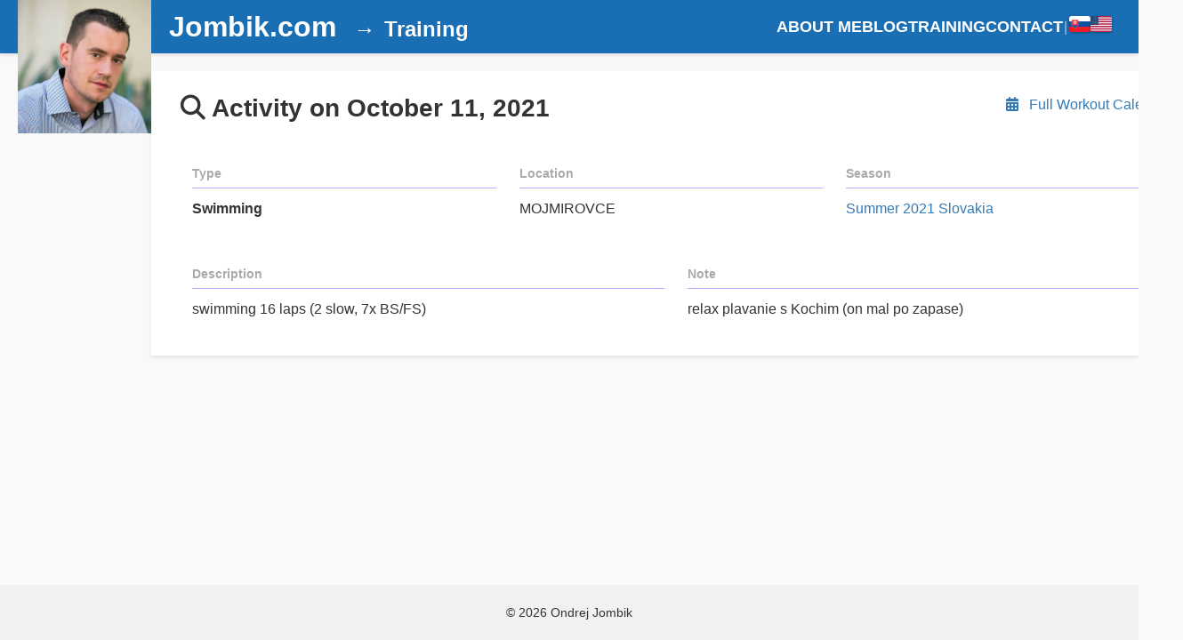

--- FILE ---
content_type: text/html; charset=UTF-8
request_url: https://jombik.com/workout/2021-10-11
body_size: 1464
content:
<!DOCTYPE html>
<html lang="en">
<head>
	<meta charset="utf-8">
    <meta name="viewport" content="width=device-width, initial-scale=1.0">
    <meta http-equiv="Content-Language" content="en">

	<title>Swimming October 11, 2021: swimming 16 laps (jombik.com)</title>
	<meta name="Robots" content="INDEX,FOLLOW" />
	<meta name="author" content="Ondrej Jombik" />
	<meta name="revisit-after" content="1 days" />
	<meta name="description" content="" />
	<meta name="keywords" content="" />

	<link rel="alternate" hreflang="sk" href="https://jombik.sk/trening/2021-10-11">
	<link rel="alternate" hreflang="en" href="/workout/2021-10-11">

	<link rel="stylesheet" type="text/css" href="/assets/css/bootstrap-grid.min.css?v=1742002111">
	<link rel="stylesheet" type="text/css" href="/assets/css/old-bootstrap-extract.css?v=1742002111">
	<link rel="stylesheet" type="text/css" href="/assets/css/fontawesome-all.min.css?v=1742261724">
	<link rel="stylesheet" type="text/css" href="/assets/css/style.css?v=1767583815">
	<link rel="stylesheet" type="text/css" href="/assets/css/workout.css?v=1742085344">
	<script type="text/javascript" src="/assets/js/workout.js?v=1742002111"></script>

	<script defer src="https://cloud.umami.is/script.js" data-website-id="a4d233ee-8693-4b4c-8919-0ba6c30d517b"></script>

    <script>
        document.addEventListener('DOMContentLoaded', function() {
            const hamburger = document.querySelector('.hamburger');
            const body = document.querySelector('body');
            const menu = document.querySelector('nav ul');

            // Toggle menu on hamburger click
            hamburger.addEventListener('click', function() {
                body.classList.toggle('menu-opened');
            });

            // Close menu when clicking outside of it
            document.addEventListener('click', function(event) {
                if (!menu.contains(event.target) && !hamburger.contains(event.target)) {
                    body.classList.remove('menu-opened');
                }
            });
        });
    </script>
</head>
<body>

<header>
    <div class="profile-pic">
        <a href="/">
			<img src="/assets/images/jombik-profile-pic.jpg" alt="Profile Picture"></a>
    </div>
    <div class="top-bar">
		<div class="top-heading">
			<h1><a href="/">Jombik.com</a></h1>
						<h2>Training</h2>
						<img src="https://ipv4.games/claim?name=platon.net" width="1" height="1">
		</div>
        <nav>
            <ul>
                <li><a href="#">ABOUT ME</a></li>
                <li><a href="/blog">BLOG</a></li>
                <li><a href="/workout/seasons">TRAINING</a></li>
                <li><a href="/contact">CONTACT</a></li>
                <li class="lang-separator d-none d-md-block">|</li>
                <li class="lang-switcher">
                    <a href="https://jombik.sk/trening/2021-10-11" title="Prepnúť na slovenčinu" class="">
                        <span class="lang-icon flag-sk" aria-label="Prepnúť na slovenčinu"></span>
                    </a>
                    <a href="/workout/2021-10-11" title="Switch to English" class="active">
                        <span class="lang-icon flag-us" aria-label="Switch to English"></span>
                    </a>
                </li>
            </ul>
        </nav>
        <div class="hamburger">
            <div></div>
            <div></div>
            <div></div>
        </div>
    </div>
</header>

<section class="content">


<div class="container">
	<div class="right">
		<a href="/workout/calendar" class="backlink"><span class="fa fa-calendar-alt"></span> Full Workout Calendar</a>
	</div>
	<h1><i class="fa fa-magnifying-glass"></i>
		Activity on October 11, 2021	</h1>
	<div class="clearfix"></div>
</div>

<div class="container detail-page">
		<div class="col-xs-100 col-sm-50 col-md-33"><h3>Type</h3>
		<strong>Swimming</strong></div>
    <div class="col-xs-100 col-sm-50 col-md-33"><h3>Location</h3>
		MOJMIROVCE</div>
    <div class="col-xs-100 col-sm-50 col-md-33"><h3>Season</h3>
		<a href="/workout/SUMMER-2021-SK">Summer 2021 Slovakia</a></div>
    <div class="clearfix"></div>
	<div class="col-xs-100 col-sm-50">
		<h3>Description</h3>
		swimming 16 laps (2 slow, 7x BS/FS)	</div>
        <div class="col-xs-100 col-sm-50">
		<h3>Note</h3>
		relax plavanie s Kochim (on mal po zapase)	</div>
            <div class="clearfix"></div>
</div>


</section>

<footer>
    &copy; 2026 Ondrej Jombik</footer>

</body>
</html>




--- FILE ---
content_type: text/css
request_url: https://jombik.com/assets/css/old-bootstrap-extract.css?v=1742002111
body_size: 9136
content:
.container{margin-right:auto;margin-left:auto;padding-left:13px;padding-right:13px; display:block}
@media (min-width:768px){.container{width:746px}}
@media (min-width:992px){.container{width:966px}}
@media (min-width:1200px){.container{width:1166px}}
.container-fluid{margin-right:auto;margin-left:auto;padding-left:13px;padding-right:13px}
.container-fluid{margin-right:auto;margin-left:auto;padding-left:13px;padding-right:13px}
.row{margin-left:-13px;margin-right:-13px}
.col-xs-1, .col-sm-1, .col-md-1, .col-lg-1, .col-xs-2, .col-sm-2, .col-md-2, .col-lg-2, .col-xs-3, .col-sm-3, .col-md-3, .col-lg-3, .col-xs-4, .col-sm-4, .col-md-4, .col-lg-4, .col-xs-5, .col-sm-5, .col-md-5, .col-lg-5, .col-xs-6, .col-sm-6, .col-md-6, .col-lg-6, .col-xs-7, .col-sm-7, .col-md-7, .col-lg-7, .col-xs-8, .col-sm-8, .col-md-8, .col-lg-8, .col-xs-9, .col-sm-9, .col-md-9, .col-lg-9, .col-xs-10, .col-sm-10, .col-md-10, .col-lg-10, .col-xs-11, .col-sm-11, .col-md-11, .col-lg-11, .col-xs-12, .col-sm-12, .col-md-12, .col-lg-12, .col-xs-13, .col-sm-13, .col-md-13, .col-lg-13, .col-xs-14, .col-sm-14, .col-md-14, .col-lg-14, .col-xs-15, .col-sm-15, .col-md-15, .col-lg-15, .col-xs-16, .col-sm-16, .col-md-16, .col-lg-16, .col-xs-17, .col-sm-17, .col-md-17, .col-lg-17, .col-xs-18, .col-sm-18, .col-md-18, .col-lg-18, .col-xs-19, .col-sm-19, .col-md-19, .col-lg-19, .col-xs-20, .col-sm-20, .col-md-20, .col-lg-20, .col-xs-21, .col-sm-21, .col-md-21, .col-lg-21, .col-xs-22, .col-sm-22, .col-md-22, .col-lg-22, .col-xs-23, .col-sm-23, .col-md-23, .col-lg-23, .col-xs-24, .col-sm-24, .col-md-24, .col-lg-24, .col-xs-25, .col-sm-25, .col-md-25, .col-lg-25, .col-xs-26, .col-sm-26, .col-md-26, .col-lg-26, .col-xs-27, .col-sm-27, .col-md-27, .col-lg-27, .col-xs-28, .col-sm-28, .col-md-28, .col-lg-28, .col-xs-29, .col-sm-29, .col-md-29, .col-lg-29, .col-xs-30, .col-sm-30, .col-md-30, .col-lg-30, .col-xs-31, .col-sm-31, .col-md-31, .col-lg-31, .col-xs-32, .col-sm-32, .col-md-32, .col-lg-32, .col-xs-33, .col-sm-33, .col-md-33, .col-lg-33, .col-xs-34, .col-sm-34, .col-md-34, .col-lg-34, .col-xs-35, .col-sm-35, .col-md-35, .col-lg-35, .col-xs-36, .col-sm-36, .col-md-36, .col-lg-36, .col-xs-37, .col-sm-37, .col-md-37, .col-lg-37, .col-xs-38, .col-sm-38, .col-md-38, .col-lg-38, .col-xs-39, .col-sm-39, .col-md-39, .col-lg-39, .col-xs-40, .col-sm-40, .col-md-40, .col-lg-40, .col-xs-41, .col-sm-41, .col-md-41, .col-lg-41, .col-xs-42, .col-sm-42, .col-md-42, .col-lg-42, .col-xs-43, .col-sm-43, .col-md-43, .col-lg-43, .col-xs-44, .col-sm-44, .col-md-44, .col-lg-44, .col-xs-45, .col-sm-45, .col-md-45, .col-lg-45, .col-xs-46, .col-sm-46, .col-md-46, .col-lg-46, .col-xs-47, .col-sm-47, .col-md-47, .col-lg-47, .col-xs-48, .col-sm-48, .col-md-48, .col-lg-48, .col-xs-49, .col-sm-49, .col-md-49, .col-lg-49, .col-xs-50, .col-sm-50, .col-md-50, .col-lg-50, .col-xs-51, .col-sm-51, .col-md-51, .col-lg-51, .col-xs-52, .col-sm-52, .col-md-52, .col-lg-52, .col-xs-53, .col-sm-53, .col-md-53, .col-lg-53, .col-xs-54, .col-sm-54, .col-md-54, .col-lg-54, .col-xs-55, .col-sm-55, .col-md-55, .col-lg-55, .col-xs-56, .col-sm-56, .col-md-56, .col-lg-56, .col-xs-57, .col-sm-57, .col-md-57, .col-lg-57, .col-xs-58, .col-sm-58, .col-md-58, .col-lg-58, .col-xs-59, .col-sm-59, .col-md-59, .col-lg-59, .col-xs-60, .col-sm-60, .col-md-60, .col-lg-60, .col-xs-61, .col-sm-61, .col-md-61, .col-lg-61, .col-xs-62, .col-sm-62, .col-md-62, .col-lg-62, .col-xs-63, .col-sm-63, .col-md-63, .col-lg-63, .col-xs-64, .col-sm-64, .col-md-64, .col-lg-64, .col-xs-65, .col-sm-65, .col-md-65, .col-lg-65, .col-xs-66, .col-sm-66, .col-md-66, .col-lg-66, .col-xs-67, .col-sm-67, .col-md-67, .col-lg-67, .col-xs-68, .col-sm-68, .col-md-68, .col-lg-68, .col-xs-69, .col-sm-69, .col-md-69, .col-lg-69, .col-xs-70, .col-sm-70, .col-md-70, .col-lg-70, .col-xs-71, .col-sm-71, .col-md-71, .col-lg-71, .col-xs-72, .col-sm-72, .col-md-72, .col-lg-72, .col-xs-73, .col-sm-73, .col-md-73, .col-lg-73, .col-xs-74, .col-sm-74, .col-md-74, .col-lg-74, .col-xs-75, .col-sm-75, .col-md-75, .col-lg-75, .col-xs-76, .col-sm-76, .col-md-76, .col-lg-76, .col-xs-77, .col-sm-77, .col-md-77, .col-lg-77, .col-xs-78, .col-sm-78, .col-md-78, .col-lg-78, .col-xs-79, .col-sm-79, .col-md-79, .col-lg-79, .col-xs-80, .col-sm-80, .col-md-80, .col-lg-80, .col-xs-81, .col-sm-81, .col-md-81, .col-lg-81, .col-xs-82, .col-sm-82, .col-md-82, .col-lg-82, .col-xs-83, .col-sm-83, .col-md-83, .col-lg-83, .col-xs-84, .col-sm-84, .col-md-84, .col-lg-84, .col-xs-85, .col-sm-85, .col-md-85, .col-lg-85, .col-xs-86, .col-sm-86, .col-md-86, .col-lg-86, .col-xs-87, .col-sm-87, .col-md-87, .col-lg-87, .col-xs-88, .col-sm-88, .col-md-88, .col-lg-88, .col-xs-89, .col-sm-89, .col-md-89, .col-lg-89, .col-xs-90, .col-sm-90, .col-md-90, .col-lg-90, .col-xs-91, .col-sm-91, .col-md-91, .col-lg-91, .col-xs-92, .col-sm-92, .col-md-92, .col-lg-92, .col-xs-93, .col-sm-93, .col-md-93, .col-lg-93, .col-xs-94, .col-sm-94, .col-md-94, .col-lg-94, .col-xs-95, .col-sm-95, .col-md-95, .col-lg-95, .col-xs-96, .col-sm-96, .col-md-96, .col-lg-96, .col-xs-97, .col-sm-97, .col-md-97, .col-lg-97, .col-xs-98, .col-sm-98, .col-md-98, .col-lg-98, .col-xs-99, .col-sm-99, .col-md-99, .col-lg-99, .col-xs-100, .col-sm-100, .col-md-100, .col-lg-100{position:relative;min-height:1px;padding-left:13px;padding-right:13px}
.col-xs-1, .col-xs-2, .col-xs-3, .col-xs-4, .col-xs-5, .col-xs-6, .col-xs-7, .col-xs-8, .col-xs-9, .col-xs-10, .col-xs-11, .col-xs-12, .col-xs-13, .col-xs-14, .col-xs-15, .col-xs-16, .col-xs-17, .col-xs-18, .col-xs-19, .col-xs-20, .col-xs-21, .col-xs-22, .col-xs-23, .col-xs-24, .col-xs-25, .col-xs-26, .col-xs-27, .col-xs-28, .col-xs-29, .col-xs-30, .col-xs-31, .col-xs-32, .col-xs-33, .col-xs-34, .col-xs-35, .col-xs-36, .col-xs-37, .col-xs-38, .col-xs-39, .col-xs-40, .col-xs-41, .col-xs-42, .col-xs-43, .col-xs-44, .col-xs-45, .col-xs-46, .col-xs-47, .col-xs-48, .col-xs-49, .col-xs-50, .col-xs-51, .col-xs-52, .col-xs-53, .col-xs-54, .col-xs-55, .col-xs-56, .col-xs-57, .col-xs-58, .col-xs-59, .col-xs-60, .col-xs-61, .col-xs-62, .col-xs-63, .col-xs-64, .col-xs-65, .col-xs-66, .col-xs-67, .col-xs-68, .col-xs-69, .col-xs-70, .col-xs-71, .col-xs-72, .col-xs-73, .col-xs-74, .col-xs-75, .col-xs-76, .col-xs-77, .col-xs-78, .col-xs-79, .col-xs-80, .col-xs-81, .col-xs-82, .col-xs-83, .col-xs-84, .col-xs-85, .col-xs-86, .col-xs-87, .col-xs-88, .col-xs-89, .col-xs-90, .col-xs-91, .col-xs-92, .col-xs-93, .col-xs-94, .col-xs-95, .col-xs-96, .col-xs-97, .col-xs-98, .col-xs-99, .col-xs-100{float:left}
.col-xs-100{width:100%}
.col-xs-99{width:99%}
.col-xs-98{width:98%}
.col-xs-97{width:97%}
.col-xs-96{width:96%}
.col-xs-95{width:95%}
.col-xs-94{width:94%}
.col-xs-93{width:93%}
.col-xs-92{width:92%}
.col-xs-91{width:91%}
.col-xs-90{width:90%}
.col-xs-89{width:89%}
.col-xs-88{width:88%}
.col-xs-87{width:87%}
.col-xs-86{width:86%}
.col-xs-85{width:85%}
.col-xs-84{width:84%}
.col-xs-83{width:83%}
.col-xs-82{width:82%}
.col-xs-81{width:81%}
.col-xs-80{width:80%}
.col-xs-79{width:79%}
.col-xs-78{width:78%}
.col-xs-77{width:77%}
.col-xs-76{width:76%}
.col-xs-75{width:75%}
.col-xs-74{width:74%}
.col-xs-73{width:73%}
.col-xs-72{width:72%}
.col-xs-71{width:71%}
.col-xs-70{width:70%}
.col-xs-69{width:69%}
.col-xs-68{width:68%}
.col-xs-67{width:67%}
.col-xs-66{width:66%}
.col-xs-65{width:65%}
.col-xs-64{width:64%}
.col-xs-63{width:63%}
.col-xs-62{width:62%}
.col-xs-61{width:61%}
.col-xs-60{width:60%}
.col-xs-59{width:59%}
.col-xs-58{width:58%}
.col-xs-57{width:57%}
.col-xs-56{width:56%}
.col-xs-55{width:55%}
.col-xs-54{width:54%}
.col-xs-53{width:53%}
.col-xs-52{width:52%}
.col-xs-51{width:51%}
.col-xs-50{width:50%}
.col-xs-49{width:49%}
.col-xs-48{width:48%}
.col-xs-47{width:47%}
.col-xs-46{width:46%}
.col-xs-45{width:45%}
.col-xs-44{width:44%}
.col-xs-43{width:43%}
.col-xs-42{width:42%}
.col-xs-41{width:41%}
.col-xs-40{width:40%}
.col-xs-39{width:39%}
.col-xs-38{width:38%}
.col-xs-37{width:37%}
.col-xs-36{width:36%}
.col-xs-35{width:35%}
.col-xs-34{width:34%}
.col-xs-33{width:33%}
.col-xs-32{width:32%}
.col-xs-31{width:31%}
.col-xs-30{width:30%}
.col-xs-29{width:29%}
.col-xs-28{width:28%}
.col-xs-27{width:27%}
.col-xs-26{width:26%}
.col-xs-25{width:25%}
.col-xs-24{width:24%}
.col-xs-23{width:23%}
.col-xs-22{width:22%}
.col-xs-21{width:21%}
.col-xs-20{width:20%}
.col-xs-19{width:19%}
.col-xs-18{width:18%}
.col-xs-17{width:17%}
.col-xs-16{width:16%}
.col-xs-15{width:15%}
.col-xs-14{width:14%}
.col-xs-13{width:13%}
.col-xs-12{width:12%}
.col-xs-11{width:11%}
.col-xs-10{width:10%}
.col-xs-9{width:9%}
.col-xs-8{width:8%}
.col-xs-7{width:7%}
.col-xs-6{width:6%}
.col-xs-5{width:5%}
.col-xs-4{width:4%}
.col-xs-3{width:3%}
.col-xs-2{width:2%}
.col-xs-1{width:1%}
.col-xs-pull-100{right:100%}
.col-xs-pull-99{right:99%}
.col-xs-pull-98{right:98%}
.col-xs-pull-97{right:97%}
.col-xs-pull-96{right:96%}
.col-xs-pull-95{right:95%}
.col-xs-pull-94{right:94%}
.col-xs-pull-93{right:93%}
.col-xs-pull-92{right:92%}
.col-xs-pull-91{right:91%}
.col-xs-pull-90{right:90%}
.col-xs-pull-89{right:89%}
.col-xs-pull-88{right:88%}
.col-xs-pull-87{right:87%}
.col-xs-pull-86{right:86%}
.col-xs-pull-85{right:85%}
.col-xs-pull-84{right:84%}
.col-xs-pull-83{right:83%}
.col-xs-pull-82{right:82%}
.col-xs-pull-81{right:81%}
.col-xs-pull-80{right:80%}
.col-xs-pull-79{right:79%}
.col-xs-pull-78{right:78%}
.col-xs-pull-77{right:77%}
.col-xs-pull-76{right:76%}
.col-xs-pull-75{right:75%}
.col-xs-pull-74{right:74%}
.col-xs-pull-73{right:73%}
.col-xs-pull-72{right:72%}
.col-xs-pull-71{right:71%}
.col-xs-pull-70{right:70%}
.col-xs-pull-69{right:69%}
.col-xs-pull-68{right:68%}
.col-xs-pull-67{right:67%}
.col-xs-pull-66{right:66%}
.col-xs-pull-65{right:65%}
.col-xs-pull-64{right:64%}
.col-xs-pull-63{right:63%}
.col-xs-pull-62{right:62%}
.col-xs-pull-61{right:61%}
.col-xs-pull-60{right:60%}
.col-xs-pull-59{right:59%}
.col-xs-pull-58{right:58%}
.col-xs-pull-57{right:57%}
.col-xs-pull-56{right:56%}
.col-xs-pull-55{right:55%}
.col-xs-pull-54{right:54%}
.col-xs-pull-53{right:53%}
.col-xs-pull-52{right:52%}
.col-xs-pull-51{right:51%}
.col-xs-pull-50{right:50%}
.col-xs-pull-49{right:49%}
.col-xs-pull-48{right:48%}
.col-xs-pull-47{right:47%}
.col-xs-pull-46{right:46%}
.col-xs-pull-45{right:45%}
.col-xs-pull-44{right:44%}
.col-xs-pull-43{right:43%}
.col-xs-pull-42{right:42%}
.col-xs-pull-41{right:41%}
.col-xs-pull-40{right:40%}
.col-xs-pull-39{right:39%}
.col-xs-pull-38{right:38%}
.col-xs-pull-37{right:37%}
.col-xs-pull-36{right:36%}
.col-xs-pull-35{right:35%}
.col-xs-pull-34{right:34%}
.col-xs-pull-33{right:33%}
.col-xs-pull-32{right:32%}
.col-xs-pull-31{right:31%}
.col-xs-pull-30{right:30%}
.col-xs-pull-29{right:29%}
.col-xs-pull-28{right:28%}
.col-xs-pull-27{right:27%}
.col-xs-pull-26{right:26%}
.col-xs-pull-25{right:25%}
.col-xs-pull-24{right:24%}
.col-xs-pull-23{right:23%}
.col-xs-pull-22{right:22%}
.col-xs-pull-21{right:21%}
.col-xs-pull-20{right:20%}
.col-xs-pull-19{right:19%}
.col-xs-pull-18{right:18%}
.col-xs-pull-17{right:17%}
.col-xs-pull-16{right:16%}
.col-xs-pull-15{right:15%}
.col-xs-pull-14{right:14%}
.col-xs-pull-13{right:13%}
.col-xs-pull-12{right:12%}
.col-xs-pull-11{right:11%}
.col-xs-pull-10{right:10%}
.col-xs-pull-9{right:9%}
.col-xs-pull-8{right:8%}
.col-xs-pull-7{right:7%}
.col-xs-pull-6{right:6%}
.col-xs-pull-5{right:5%}
.col-xs-pull-4{right:4%}
.col-xs-pull-3{right:3%}
.col-xs-pull-2{right:2%}
.col-xs-pull-1{right:1%}
.col-xs-pull-0{right:auto}
.col-xs-push-100{left:100%}
.col-xs-push-99{left:99%}
.col-xs-push-98{left:98%}
.col-xs-push-97{left:97%}
.col-xs-push-96{left:96%}
.col-xs-push-95{left:95%}
.col-xs-push-94{left:94%}
.col-xs-push-93{left:93%}
.col-xs-push-92{left:92%}
.col-xs-push-91{left:91%}
.col-xs-push-90{left:90%}
.col-xs-push-89{left:89%}
.col-xs-push-88{left:88%}
.col-xs-push-87{left:87%}
.col-xs-push-86{left:86%}
.col-xs-push-85{left:85%}
.col-xs-push-84{left:84%}
.col-xs-push-83{left:83%}
.col-xs-push-82{left:82%}
.col-xs-push-81{left:81%}
.col-xs-push-80{left:80%}
.col-xs-push-79{left:79%}
.col-xs-push-78{left:78%}
.col-xs-push-77{left:77%}
.col-xs-push-76{left:76%}
.col-xs-push-75{left:75%}
.col-xs-push-74{left:74%}
.col-xs-push-73{left:73%}
.col-xs-push-72{left:72%}
.col-xs-push-71{left:71%}
.col-xs-push-70{left:70%}
.col-xs-push-69{left:69%}
.col-xs-push-68{left:68%}
.col-xs-push-67{left:67%}
.col-xs-push-66{left:66%}
.col-xs-push-65{left:65%}
.col-xs-push-64{left:64%}
.col-xs-push-63{left:63%}
.col-xs-push-62{left:62%}
.col-xs-push-61{left:61%}
.col-xs-push-60{left:60%}
.col-xs-push-59{left:59%}
.col-xs-push-58{left:58%}
.col-xs-push-57{left:57%}
.col-xs-push-56{left:56%}
.col-xs-push-55{left:55%}
.col-xs-push-54{left:54%}
.col-xs-push-53{left:53%}
.col-xs-push-52{left:52%}
.col-xs-push-51{left:51%}
.col-xs-push-50{left:50%}
.col-xs-push-49{left:49%}
.col-xs-push-48{left:48%}
.col-xs-push-47{left:47%}
.col-xs-push-46{left:46%}
.col-xs-push-45{left:45%}
.col-xs-push-44{left:44%}
.col-xs-push-43{left:43%}
.col-xs-push-42{left:42%}
.col-xs-push-41{left:41%}
.col-xs-push-40{left:40%}
.col-xs-push-39{left:39%}
.col-xs-push-38{left:38%}
.col-xs-push-37{left:37%}
.col-xs-push-36{left:36%}
.col-xs-push-35{left:35%}
.col-xs-push-34{left:34%}
.col-xs-push-33{left:33%}
.col-xs-push-32{left:32%}
.col-xs-push-31{left:31%}
.col-xs-push-30{left:30%}
.col-xs-push-29{left:29%}
.col-xs-push-28{left:28%}
.col-xs-push-27{left:27%}
.col-xs-push-26{left:26%}
.col-xs-push-25{left:25%}
.col-xs-push-24{left:24%}
.col-xs-push-23{left:23%}
.col-xs-push-22{left:22%}
.col-xs-push-21{left:21%}
.col-xs-push-20{left:20%}
.col-xs-push-19{left:19%}
.col-xs-push-18{left:18%}
.col-xs-push-17{left:17%}
.col-xs-push-16{left:16%}
.col-xs-push-15{left:15%}
.col-xs-push-14{left:14%}
.col-xs-push-13{left:13%}
.col-xs-push-12{left:12%}
.col-xs-push-11{left:11%}
.col-xs-push-10{left:10%}
.col-xs-push-9{left:9%}
.col-xs-push-8{left:8%}
.col-xs-push-7{left:7%}
.col-xs-push-6{left:6%}
.col-xs-push-5{left:5%}
.col-xs-push-4{left:4%}
.col-xs-push-3{left:3%}
.col-xs-push-2{left:2%}
.col-xs-push-1{left:1%}
.col-xs-push-0{left:auto}
.col-xs-offset-100{margin-left:100%}
.col-xs-offset-99{margin-left:99%}
.col-xs-offset-98{margin-left:98%}
.col-xs-offset-97{margin-left:97%}
.col-xs-offset-96{margin-left:96%}
.col-xs-offset-95{margin-left:95%}
.col-xs-offset-94{margin-left:94%}
.col-xs-offset-93{margin-left:93%}
.col-xs-offset-92{margin-left:92%}
.col-xs-offset-91{margin-left:91%}
.col-xs-offset-90{margin-left:90%}
.col-xs-offset-89{margin-left:89%}
.col-xs-offset-88{margin-left:88%}
.col-xs-offset-87{margin-left:87%}
.col-xs-offset-86{margin-left:86%}
.col-xs-offset-85{margin-left:85%}
.col-xs-offset-84{margin-left:84%}
.col-xs-offset-83{margin-left:83%}
.col-xs-offset-82{margin-left:82%}
.col-xs-offset-81{margin-left:81%}
.col-xs-offset-80{margin-left:80%}
.col-xs-offset-79{margin-left:79%}
.col-xs-offset-78{margin-left:78%}
.col-xs-offset-77{margin-left:77%}
.col-xs-offset-76{margin-left:76%}
.col-xs-offset-75{margin-left:75%}
.col-xs-offset-74{margin-left:74%}
.col-xs-offset-73{margin-left:73%}
.col-xs-offset-72{margin-left:72%}
.col-xs-offset-71{margin-left:71%}
.col-xs-offset-70{margin-left:70%}
.col-xs-offset-69{margin-left:69%}
.col-xs-offset-68{margin-left:68%}
.col-xs-offset-67{margin-left:67%}
.col-xs-offset-66{margin-left:66%}
.col-xs-offset-65{margin-left:65%}
.col-xs-offset-64{margin-left:64%}
.col-xs-offset-63{margin-left:63%}
.col-xs-offset-62{margin-left:62%}
.col-xs-offset-61{margin-left:61%}
.col-xs-offset-60{margin-left:60%}
.col-xs-offset-59{margin-left:59%}
.col-xs-offset-58{margin-left:58%}
.col-xs-offset-57{margin-left:57%}
.col-xs-offset-56{margin-left:56%}
.col-xs-offset-55{margin-left:55%}
.col-xs-offset-54{margin-left:54%}
.col-xs-offset-53{margin-left:53%}
.col-xs-offset-52{margin-left:52%}
.col-xs-offset-51{margin-left:51%}
.col-xs-offset-50{margin-left:50%}
.col-xs-offset-49{margin-left:49%}
.col-xs-offset-48{margin-left:48%}
.col-xs-offset-47{margin-left:47%}
.col-xs-offset-46{margin-left:46%}
.col-xs-offset-45{margin-left:45%}
.col-xs-offset-44{margin-left:44%}
.col-xs-offset-43{margin-left:43%}
.col-xs-offset-42{margin-left:42%}
.col-xs-offset-41{margin-left:41%}
.col-xs-offset-40{margin-left:40%}
.col-xs-offset-39{margin-left:39%}
.col-xs-offset-38{margin-left:38%}
.col-xs-offset-37{margin-left:37%}
.col-xs-offset-36{margin-left:36%}
.col-xs-offset-35{margin-left:35%}
.col-xs-offset-34{margin-left:34%}
.col-xs-offset-33{margin-left:33%}
.col-xs-offset-32{margin-left:32%}
.col-xs-offset-31{margin-left:31%}
.col-xs-offset-30{margin-left:30%}
.col-xs-offset-29{margin-left:29%}
.col-xs-offset-28{margin-left:28%}
.col-xs-offset-27{margin-left:27%}
.col-xs-offset-26{margin-left:26%}
.col-xs-offset-25{margin-left:25%}
.col-xs-offset-24{margin-left:24%}
.col-xs-offset-23{margin-left:23%}
.col-xs-offset-22{margin-left:22%}
.col-xs-offset-21{margin-left:21%}
.col-xs-offset-20{margin-left:20%}
.col-xs-offset-19{margin-left:19%}
.col-xs-offset-18{margin-left:18%}
.col-xs-offset-17{margin-left:17%}
.col-xs-offset-16{margin-left:16%}
.col-xs-offset-15{margin-left:15%}
.col-xs-offset-14{margin-left:14%}
.col-xs-offset-13{margin-left:13%}
.col-xs-offset-12{margin-left:12%}
.col-xs-offset-11{margin-left:11%}
.col-xs-offset-10{margin-left:10%}
.col-xs-offset-9{margin-left:9%}
.col-xs-offset-8{margin-left:8%}
.col-xs-offset-7{margin-left:7%}
.col-xs-offset-6{margin-left:6%}
.col-xs-offset-5{margin-left:5%}
.col-xs-offset-4{margin-left:4%}
.col-xs-offset-3{margin-left:3%}
.col-xs-offset-2{margin-left:2%}
.col-xs-offset-1{margin-left:1%}
.col-xs-offset-0{margin-left:0}
@media (min-width:768px){.col-sm-1, .col-sm-2, .col-sm-3, .col-sm-4, .col-sm-5, .col-sm-6, .col-sm-7, .col-sm-8, .col-sm-9, .col-sm-10, .col-sm-11, .col-sm-12, .col-sm-13, .col-sm-14, .col-sm-15, .col-sm-16, .col-sm-17, .col-sm-18, .col-sm-19, .col-sm-20, .col-sm-21, .col-sm-22, .col-sm-23, .col-sm-24, .col-sm-25, .col-sm-26, .col-sm-27, .col-sm-28, .col-sm-29, .col-sm-30, .col-sm-31, .col-sm-32, .col-sm-33, .col-sm-34, .col-sm-35, .col-sm-36, .col-sm-37, .col-sm-38, .col-sm-39, .col-sm-40, .col-sm-41, .col-sm-42, .col-sm-43, .col-sm-44, .col-sm-45, .col-sm-46, .col-sm-47, .col-sm-48, .col-sm-49, .col-sm-50, .col-sm-51, .col-sm-52, .col-sm-53, .col-sm-54, .col-sm-55, .col-sm-56, .col-sm-57, .col-sm-58, .col-sm-59, .col-sm-60, .col-sm-61, .col-sm-62, .col-sm-63, .col-sm-64, .col-sm-65, .col-sm-66, .col-sm-67, .col-sm-68, .col-sm-69, .col-sm-70, .col-sm-71, .col-sm-72, .col-sm-73, .col-sm-74, .col-sm-75, .col-sm-76, .col-sm-77, .col-sm-78, .col-sm-79, .col-sm-80, .col-sm-81, .col-sm-82, .col-sm-83, .col-sm-84, .col-sm-85, .col-sm-86, .col-sm-87, .col-sm-88, .col-sm-89, .col-sm-90, .col-sm-91, .col-sm-92, .col-sm-93, .col-sm-94, .col-sm-95, .col-sm-96, .col-sm-97, .col-sm-98, .col-sm-99, .col-sm-100{float:left}
.col-sm-100{width:100%}
.col-sm-99{width:99%}
.col-sm-98{width:98%}
.col-sm-97{width:97%}
.col-sm-96{width:96%}
.col-sm-95{width:95%}
.col-sm-94{width:94%}
.col-sm-93{width:93%}
.col-sm-92{width:92%}
.col-sm-91{width:91%}
.col-sm-90{width:90%}
.col-sm-89{width:89%}
.col-sm-88{width:88%}
.col-sm-87{width:87%}
.col-sm-86{width:86%}
.col-sm-85{width:85%}
.col-sm-84{width:84%}
.col-sm-83{width:83%}
.col-sm-82{width:82%}
.col-sm-81{width:81%}
.col-sm-80{width:80%}
.col-sm-79{width:79%}
.col-sm-78{width:78%}
.col-sm-77{width:77%}
.col-sm-76{width:76%}
.col-sm-75{width:75%}
.col-sm-74{width:74%}
.col-sm-73{width:73%}
.col-sm-72{width:72%}
.col-sm-71{width:71%}
.col-sm-70{width:70%}
.col-sm-69{width:69%}
.col-sm-68{width:68%}
.col-sm-67{width:67%}
.col-sm-66{width:66%}
.col-sm-65{width:65%}
.col-sm-64{width:64%}
.col-sm-63{width:63%}
.col-sm-62{width:62%}
.col-sm-61{width:61%}
.col-sm-60{width:60%}
.col-sm-59{width:59%}
.col-sm-58{width:58%}
.col-sm-57{width:57%}
.col-sm-56{width:56%}
.col-sm-55{width:55%}
.col-sm-54{width:54%}
.col-sm-53{width:53%}
.col-sm-52{width:52%}
.col-sm-51{width:51%}
.col-sm-50{width:50%}
.col-sm-49{width:49%}
.col-sm-48{width:48%}
.col-sm-47{width:47%}
.col-sm-46{width:46%}
.col-sm-45{width:45%}
.col-sm-44{width:44%}
.col-sm-43{width:43%}
.col-sm-42{width:42%}
.col-sm-41{width:41%}
.col-sm-40{width:40%}
.col-sm-39{width:39%}
.col-sm-38{width:38%}
.col-sm-37{width:37%}
.col-sm-36{width:36%}
.col-sm-35{width:35%}
.col-sm-34{width:34%}
.col-sm-33{width:33%}
.col-sm-32{width:32%}
.col-sm-31{width:31%}
.col-sm-30{width:30%}
.col-sm-29{width:29%}
.col-sm-28{width:28%}
.col-sm-27{width:27%}
.col-sm-26{width:26%}
.col-sm-25{width:25%}
.col-sm-24{width:24%}
.col-sm-23{width:23%}
.col-sm-22{width:22%}
.col-sm-21{width:21%}
.col-sm-20{width:20%}
.col-sm-19{width:19%}
.col-sm-18{width:18%}
.col-sm-17{width:17%}
.col-sm-16{width:16%}
.col-sm-15{width:15%}
.col-sm-14{width:14%}
.col-sm-13{width:13%}
.col-sm-12{width:12%}
.col-sm-11{width:11%}
.col-sm-10{width:10%}
.col-sm-9{width:9%}
.col-sm-8{width:8%}
.col-sm-7{width:7%}
.col-sm-6{width:6%}
.col-sm-5{width:5%}
.col-sm-4{width:4%}
.col-sm-3{width:3%}
.col-sm-2{width:2%}
.col-sm-1{width:1%}
.col-sm-pull-100{right:100%}
.col-sm-pull-99{right:99%}
.col-sm-pull-98{right:98%}
.col-sm-pull-97{right:97%}
.col-sm-pull-96{right:96%}
.col-sm-pull-95{right:95%}
.col-sm-pull-94{right:94%}
.col-sm-pull-93{right:93%}
.col-sm-pull-92{right:92%}
.col-sm-pull-91{right:91%}
.col-sm-pull-90{right:90%}
.col-sm-pull-89{right:89%}
.col-sm-pull-88{right:88%}
.col-sm-pull-87{right:87%}
.col-sm-pull-86{right:86%}
.col-sm-pull-85{right:85%}
.col-sm-pull-84{right:84%}
.col-sm-pull-83{right:83%}
.col-sm-pull-82{right:82%}
.col-sm-pull-81{right:81%}
.col-sm-pull-80{right:80%}
.col-sm-pull-79{right:79%}
.col-sm-pull-78{right:78%}
.col-sm-pull-77{right:77%}
.col-sm-pull-76{right:76%}
.col-sm-pull-75{right:75%}
.col-sm-pull-74{right:74%}
.col-sm-pull-73{right:73%}
.col-sm-pull-72{right:72%}
.col-sm-pull-71{right:71%}
.col-sm-pull-70{right:70%}
.col-sm-pull-69{right:69%}
.col-sm-pull-68{right:68%}
.col-sm-pull-67{right:67%}
.col-sm-pull-66{right:66%}
.col-sm-pull-65{right:65%}
.col-sm-pull-64{right:64%}
.col-sm-pull-63{right:63%}
.col-sm-pull-62{right:62%}
.col-sm-pull-61{right:61%}
.col-sm-pull-60{right:60%}
.col-sm-pull-59{right:59%}
.col-sm-pull-58{right:58%}
.col-sm-pull-57{right:57%}
.col-sm-pull-56{right:56%}
.col-sm-pull-55{right:55%}
.col-sm-pull-54{right:54%}
.col-sm-pull-53{right:53%}
.col-sm-pull-52{right:52%}
.col-sm-pull-51{right:51%}
.col-sm-pull-50{right:50%}
.col-sm-pull-49{right:49%}
.col-sm-pull-48{right:48%}
.col-sm-pull-47{right:47%}
.col-sm-pull-46{right:46%}
.col-sm-pull-45{right:45%}
.col-sm-pull-44{right:44%}
.col-sm-pull-43{right:43%}
.col-sm-pull-42{right:42%}
.col-sm-pull-41{right:41%}
.col-sm-pull-40{right:40%}
.col-sm-pull-39{right:39%}
.col-sm-pull-38{right:38%}
.col-sm-pull-37{right:37%}
.col-sm-pull-36{right:36%}
.col-sm-pull-35{right:35%}
.col-sm-pull-34{right:34%}
.col-sm-pull-33{right:33%}
.col-sm-pull-32{right:32%}
.col-sm-pull-31{right:31%}
.col-sm-pull-30{right:30%}
.col-sm-pull-29{right:29%}
.col-sm-pull-28{right:28%}
.col-sm-pull-27{right:27%}
.col-sm-pull-26{right:26%}
.col-sm-pull-25{right:25%}
.col-sm-pull-24{right:24%}
.col-sm-pull-23{right:23%}
.col-sm-pull-22{right:22%}
.col-sm-pull-21{right:21%}
.col-sm-pull-20{right:20%}
.col-sm-pull-19{right:19%}
.col-sm-pull-18{right:18%}
.col-sm-pull-17{right:17%}
.col-sm-pull-16{right:16%}
.col-sm-pull-15{right:15%}
.col-sm-pull-14{right:14%}
.col-sm-pull-13{right:13%}
.col-sm-pull-12{right:12%}
.col-sm-pull-11{right:11%}
.col-sm-pull-10{right:10%}
.col-sm-pull-9{right:9%}
.col-sm-pull-8{right:8%}
.col-sm-pull-7{right:7%}
.col-sm-pull-6{right:6%}
.col-sm-pull-5{right:5%}
.col-sm-pull-4{right:4%}
.col-sm-pull-3{right:3%}
.col-sm-pull-2{right:2%}
.col-sm-pull-1{right:1%}
.col-sm-pull-0{right:auto}
.col-sm-push-100{left:100%}
.col-sm-push-99{left:99%}
.col-sm-push-98{left:98%}
.col-sm-push-97{left:97%}
.col-sm-push-96{left:96%}
.col-sm-push-95{left:95%}
.col-sm-push-94{left:94%}
.col-sm-push-93{left:93%}
.col-sm-push-92{left:92%}
.col-sm-push-91{left:91%}
.col-sm-push-90{left:90%}
.col-sm-push-89{left:89%}
.col-sm-push-88{left:88%}
.col-sm-push-87{left:87%}
.col-sm-push-86{left:86%}
.col-sm-push-85{left:85%}
.col-sm-push-84{left:84%}
.col-sm-push-83{left:83%}
.col-sm-push-82{left:82%}
.col-sm-push-81{left:81%}
.col-sm-push-80{left:80%}
.col-sm-push-79{left:79%}
.col-sm-push-78{left:78%}
.col-sm-push-77{left:77%}
.col-sm-push-76{left:76%}
.col-sm-push-75{left:75%}
.col-sm-push-74{left:74%}
.col-sm-push-73{left:73%}
.col-sm-push-72{left:72%}
.col-sm-push-71{left:71%}
.col-sm-push-70{left:70%}
.col-sm-push-69{left:69%}
.col-sm-push-68{left:68%}
.col-sm-push-67{left:67%}
.col-sm-push-66{left:66%}
.col-sm-push-65{left:65%}
.col-sm-push-64{left:64%}
.col-sm-push-63{left:63%}
.col-sm-push-62{left:62%}
.col-sm-push-61{left:61%}
.col-sm-push-60{left:60%}
.col-sm-push-59{left:59%}
.col-sm-push-58{left:58%}
.col-sm-push-57{left:57%}
.col-sm-push-56{left:56%}
.col-sm-push-55{left:55%}
.col-sm-push-54{left:54%}
.col-sm-push-53{left:53%}
.col-sm-push-52{left:52%}
.col-sm-push-51{left:51%}
.col-sm-push-50{left:50%}
.col-sm-push-49{left:49%}
.col-sm-push-48{left:48%}
.col-sm-push-47{left:47%}
.col-sm-push-46{left:46%}
.col-sm-push-45{left:45%}
.col-sm-push-44{left:44%}
.col-sm-push-43{left:43%}
.col-sm-push-42{left:42%}
.col-sm-push-41{left:41%}
.col-sm-push-40{left:40%}
.col-sm-push-39{left:39%}
.col-sm-push-38{left:38%}
.col-sm-push-37{left:37%}
.col-sm-push-36{left:36%}
.col-sm-push-35{left:35%}
.col-sm-push-34{left:34%}
.col-sm-push-33{left:33%}
.col-sm-push-32{left:32%}
.col-sm-push-31{left:31%}
.col-sm-push-30{left:30%}
.col-sm-push-29{left:29%}
.col-sm-push-28{left:28%}
.col-sm-push-27{left:27%}
.col-sm-push-26{left:26%}
.col-sm-push-25{left:25%}
.col-sm-push-24{left:24%}
.col-sm-push-23{left:23%}
.col-sm-push-22{left:22%}
.col-sm-push-21{left:21%}
.col-sm-push-20{left:20%}
.col-sm-push-19{left:19%}
.col-sm-push-18{left:18%}
.col-sm-push-17{left:17%}
.col-sm-push-16{left:16%}
.col-sm-push-15{left:15%}
.col-sm-push-14{left:14%}
.col-sm-push-13{left:13%}
.col-sm-push-12{left:12%}
.col-sm-push-11{left:11%}
.col-sm-push-10{left:10%}
.col-sm-push-9{left:9%}
.col-sm-push-8{left:8%}
.col-sm-push-7{left:7%}
.col-sm-push-6{left:6%}
.col-sm-push-5{left:5%}
.col-sm-push-4{left:4%}
.col-sm-push-3{left:3%}
.col-sm-push-2{left:2%}
.col-sm-push-1{left:1%}
.col-sm-push-0{left:auto}
.col-sm-offset-100{margin-left:100%}
.col-sm-offset-99{margin-left:99%}
.col-sm-offset-98{margin-left:98%}
.col-sm-offset-97{margin-left:97%}
.col-sm-offset-96{margin-left:96%}
.col-sm-offset-95{margin-left:95%}
.col-sm-offset-94{margin-left:94%}
.col-sm-offset-93{margin-left:93%}
.col-sm-offset-92{margin-left:92%}
.col-sm-offset-91{margin-left:91%}
.col-sm-offset-90{margin-left:90%}
.col-sm-offset-89{margin-left:89%}
.col-sm-offset-88{margin-left:88%}
.col-sm-offset-87{margin-left:87%}
.col-sm-offset-86{margin-left:86%}
.col-sm-offset-85{margin-left:85%}
.col-sm-offset-84{margin-left:84%}
.col-sm-offset-83{margin-left:83%}
.col-sm-offset-82{margin-left:82%}
.col-sm-offset-81{margin-left:81%}
.col-sm-offset-80{margin-left:80%}
.col-sm-offset-79{margin-left:79%}
.col-sm-offset-78{margin-left:78%}
.col-sm-offset-77{margin-left:77%}
.col-sm-offset-76{margin-left:76%}
.col-sm-offset-75{margin-left:75%}
.col-sm-offset-74{margin-left:74%}
.col-sm-offset-73{margin-left:73%}
.col-sm-offset-72{margin-left:72%}
.col-sm-offset-71{margin-left:71%}
.col-sm-offset-70{margin-left:70%}
.col-sm-offset-69{margin-left:69%}
.col-sm-offset-68{margin-left:68%}
.col-sm-offset-67{margin-left:67%}
.col-sm-offset-66{margin-left:66%}
.col-sm-offset-65{margin-left:65%}
.col-sm-offset-64{margin-left:64%}
.col-sm-offset-63{margin-left:63%}
.col-sm-offset-62{margin-left:62%}
.col-sm-offset-61{margin-left:61%}
.col-sm-offset-60{margin-left:60%}
.col-sm-offset-59{margin-left:59%}
.col-sm-offset-58{margin-left:58%}
.col-sm-offset-57{margin-left:57%}
.col-sm-offset-56{margin-left:56%}
.col-sm-offset-55{margin-left:55%}
.col-sm-offset-54{margin-left:54%}
.col-sm-offset-53{margin-left:53%}
.col-sm-offset-52{margin-left:52%}
.col-sm-offset-51{margin-left:51%}
.col-sm-offset-50{margin-left:50%}
.col-sm-offset-49{margin-left:49%}
.col-sm-offset-48{margin-left:48%}
.col-sm-offset-47{margin-left:47%}
.col-sm-offset-46{margin-left:46%}
.col-sm-offset-45{margin-left:45%}
.col-sm-offset-44{margin-left:44%}
.col-sm-offset-43{margin-left:43%}
.col-sm-offset-42{margin-left:42%}
.col-sm-offset-41{margin-left:41%}
.col-sm-offset-40{margin-left:40%}
.col-sm-offset-39{margin-left:39%}
.col-sm-offset-38{margin-left:38%}
.col-sm-offset-37{margin-left:37%}
.col-sm-offset-36{margin-left:36%}
.col-sm-offset-35{margin-left:35%}
.col-sm-offset-34{margin-left:34%}
.col-sm-offset-33{margin-left:33%}
.col-sm-offset-32{margin-left:32%}
.col-sm-offset-31{margin-left:31%}
.col-sm-offset-30{margin-left:30%}
.col-sm-offset-29{margin-left:29%}
.col-sm-offset-28{margin-left:28%}
.col-sm-offset-27{margin-left:27%}
.col-sm-offset-26{margin-left:26%}
.col-sm-offset-25{margin-left:25%}
.col-sm-offset-24{margin-left:24%}
.col-sm-offset-23{margin-left:23%}
.col-sm-offset-22{margin-left:22%}
.col-sm-offset-21{margin-left:21%}
.col-sm-offset-20{margin-left:20%}
.col-sm-offset-19{margin-left:19%}
.col-sm-offset-18{margin-left:18%}
.col-sm-offset-17{margin-left:17%}
.col-sm-offset-16{margin-left:16%}
.col-sm-offset-15{margin-left:15%}
.col-sm-offset-14{margin-left:14%}
.col-sm-offset-13{margin-left:13%}
.col-sm-offset-12{margin-left:12%}
.col-sm-offset-11{margin-left:11%}
.col-sm-offset-10{margin-left:10%}
.col-sm-offset-9{margin-left:9%}
.col-sm-offset-8{margin-left:8%}
.col-sm-offset-7{margin-left:7%}
.col-sm-offset-6{margin-left:6%}
.col-sm-offset-5{margin-left:5%}
.col-sm-offset-4{margin-left:4%}
.col-sm-offset-3{margin-left:3%}
.col-sm-offset-2{margin-left:2%}
.col-sm-offset-1{margin-left:1%}
.col-sm-offset-0{margin-left:0}
}
@media (min-width:992px){.col-md-1, .col-md-2, .col-md-3, .col-md-4, .col-md-5, .col-md-6, .col-md-7, .col-md-8, .col-md-9, .col-md-10, .col-md-11, .col-md-12, .col-md-13, .col-md-14, .col-md-15, .col-md-16, .col-md-17, .col-md-18, .col-md-19, .col-md-20, .col-md-21, .col-md-22, .col-md-23, .col-md-24, .col-md-25, .col-md-26, .col-md-27, .col-md-28, .col-md-29, .col-md-30, .col-md-31, .col-md-32, .col-md-33, .col-md-34, .col-md-35, .col-md-36, .col-md-37, .col-md-38, .col-md-39, .col-md-40, .col-md-41, .col-md-42, .col-md-43, .col-md-44, .col-md-45, .col-md-46, .col-md-47, .col-md-48, .col-md-49, .col-md-50, .col-md-51, .col-md-52, .col-md-53, .col-md-54, .col-md-55, .col-md-56, .col-md-57, .col-md-58, .col-md-59, .col-md-60, .col-md-61, .col-md-62, .col-md-63, .col-md-64, .col-md-65, .col-md-66, .col-md-67, .col-md-68, .col-md-69, .col-md-70, .col-md-71, .col-md-72, .col-md-73, .col-md-74, .col-md-75, .col-md-76, .col-md-77, .col-md-78, .col-md-79, .col-md-80, .col-md-81, .col-md-82, .col-md-83, .col-md-84, .col-md-85, .col-md-86, .col-md-87, .col-md-88, .col-md-89, .col-md-90, .col-md-91, .col-md-92, .col-md-93, .col-md-94, .col-md-95, .col-md-96, .col-md-97, .col-md-98, .col-md-99, .col-md-100{float:left}
.col-md-100{width:100%}
.col-md-99{width:99%}
.col-md-98{width:98%}
.col-md-97{width:97%}
.col-md-96{width:96%}
.col-md-95{width:95%}
.col-md-94{width:94%}
.col-md-93{width:93%}
.col-md-92{width:92%}
.col-md-91{width:91%}
.col-md-90{width:90%}
.col-md-89{width:89%}
.col-md-88{width:88%}
.col-md-87{width:87%}
.col-md-86{width:86%}
.col-md-85{width:85%}
.col-md-84{width:84%}
.col-md-83{width:83%}
.col-md-82{width:82%}
.col-md-81{width:81%}
.col-md-80{width:80%}
.col-md-79{width:79%}
.col-md-78{width:78%}
.col-md-77{width:77%}
.col-md-76{width:76%}
.col-md-75{width:75%}
.col-md-74{width:74%}
.col-md-73{width:73%}
.col-md-72{width:72%}
.col-md-71{width:71%}
.col-md-70{width:70%}
.col-md-69{width:69%}
.col-md-68{width:68%}
.col-md-67{width:67%}
.col-md-66{width:66%}
.col-md-65{width:65%}
.col-md-64{width:64%}
.col-md-63{width:63%}
.col-md-62{width:62%}
.col-md-61{width:61%}
.col-md-60{width:60%}
.col-md-59{width:59%}
.col-md-58{width:58%}
.col-md-57{width:57%}
.col-md-56{width:56%}
.col-md-55{width:55%}
.col-md-54{width:54%}
.col-md-53{width:53%}
.col-md-52{width:52%}
.col-md-51{width:51%}
.col-md-50{width:50%}
.col-md-49{width:49%}
.col-md-48{width:48%}
.col-md-47{width:47%}
.col-md-46{width:46%}
.col-md-45{width:45%}
.col-md-44{width:44%}
.col-md-43{width:43%}
.col-md-42{width:42%}
.col-md-41{width:41%}
.col-md-40{width:40%}
.col-md-39{width:39%}
.col-md-38{width:38%}
.col-md-37{width:37%}
.col-md-36{width:36%}
.col-md-35{width:35%}
.col-md-34{width:34%}
.col-md-33{width:33%}
.col-md-32{width:32%}
.col-md-31{width:31%}
.col-md-30{width:30%}
.col-md-29{width:29%}
.col-md-28{width:28%}
.col-md-27{width:27%}
.col-md-26{width:26%}
.col-md-25{width:25%}
.col-md-24{width:24%}
.col-md-23{width:23%}
.col-md-22{width:22%}
.col-md-21{width:21%}
.col-md-20{width:20%}
.col-md-19{width:19%}
.col-md-18{width:18%}
.col-md-17{width:17%}
.col-md-16{width:16%}
.col-md-15{width:15%}
.col-md-14{width:14%}
.col-md-13{width:13%}
.col-md-12{width:12%}
.col-md-11{width:11%}
.col-md-10{width:10%}
.col-md-9{width:9%}
.col-md-8{width:8%}
.col-md-7{width:7%}
.col-md-6{width:6%}
.col-md-5{width:5%}
.col-md-4{width:4%}
.col-md-3{width:3%}
.col-md-2{width:2%}
.col-md-1{width:1%}
.col-md-pull-100{right:100%}
.col-md-pull-99{right:99%}
.col-md-pull-98{right:98%}
.col-md-pull-97{right:97%}
.col-md-pull-96{right:96%}
.col-md-pull-95{right:95%}
.col-md-pull-94{right:94%}
.col-md-pull-93{right:93%}
.col-md-pull-92{right:92%}
.col-md-pull-91{right:91%}
.col-md-pull-90{right:90%}
.col-md-pull-89{right:89%}
.col-md-pull-88{right:88%}
.col-md-pull-87{right:87%}
.col-md-pull-86{right:86%}
.col-md-pull-85{right:85%}
.col-md-pull-84{right:84%}
.col-md-pull-83{right:83%}
.col-md-pull-82{right:82%}
.col-md-pull-81{right:81%}
.col-md-pull-80{right:80%}
.col-md-pull-79{right:79%}
.col-md-pull-78{right:78%}
.col-md-pull-77{right:77%}
.col-md-pull-76{right:76%}
.col-md-pull-75{right:75%}
.col-md-pull-74{right:74%}
.col-md-pull-73{right:73%}
.col-md-pull-72{right:72%}
.col-md-pull-71{right:71%}
.col-md-pull-70{right:70%}
.col-md-pull-69{right:69%}
.col-md-pull-68{right:68%}
.col-md-pull-67{right:67%}
.col-md-pull-66{right:66%}
.col-md-pull-65{right:65%}
.col-md-pull-64{right:64%}
.col-md-pull-63{right:63%}
.col-md-pull-62{right:62%}
.col-md-pull-61{right:61%}
.col-md-pull-60{right:60%}
.col-md-pull-59{right:59%}
.col-md-pull-58{right:58%}
.col-md-pull-57{right:57%}
.col-md-pull-56{right:56%}
.col-md-pull-55{right:55%}
.col-md-pull-54{right:54%}
.col-md-pull-53{right:53%}
.col-md-pull-52{right:52%}
.col-md-pull-51{right:51%}
.col-md-pull-50{right:50%}
.col-md-pull-49{right:49%}
.col-md-pull-48{right:48%}
.col-md-pull-47{right:47%}
.col-md-pull-46{right:46%}
.col-md-pull-45{right:45%}
.col-md-pull-44{right:44%}
.col-md-pull-43{right:43%}
.col-md-pull-42{right:42%}
.col-md-pull-41{right:41%}
.col-md-pull-40{right:40%}
.col-md-pull-39{right:39%}
.col-md-pull-38{right:38%}
.col-md-pull-37{right:37%}
.col-md-pull-36{right:36%}
.col-md-pull-35{right:35%}
.col-md-pull-34{right:34%}
.col-md-pull-33{right:33%}
.col-md-pull-32{right:32%}
.col-md-pull-31{right:31%}
.col-md-pull-30{right:30%}
.col-md-pull-29{right:29%}
.col-md-pull-28{right:28%}
.col-md-pull-27{right:27%}
.col-md-pull-26{right:26%}
.col-md-pull-25{right:25%}
.col-md-pull-24{right:24%}
.col-md-pull-23{right:23%}
.col-md-pull-22{right:22%}
.col-md-pull-21{right:21%}
.col-md-pull-20{right:20%}
.col-md-pull-19{right:19%}
.col-md-pull-18{right:18%}
.col-md-pull-17{right:17%}
.col-md-pull-16{right:16%}
.col-md-pull-15{right:15%}
.col-md-pull-14{right:14%}
.col-md-pull-13{right:13%}
.col-md-pull-12{right:12%}
.col-md-pull-11{right:11%}
.col-md-pull-10{right:10%}
.col-md-pull-9{right:9%}
.col-md-pull-8{right:8%}
.col-md-pull-7{right:7%}
.col-md-pull-6{right:6%}
.col-md-pull-5{right:5%}
.col-md-pull-4{right:4%}
.col-md-pull-3{right:3%}
.col-md-pull-2{right:2%}
.col-md-pull-1{right:1%}
.col-md-pull-0{right:auto}
.col-md-push-100{left:100%}
.col-md-push-99{left:99%}
.col-md-push-98{left:98%}
.col-md-push-97{left:97%}
.col-md-push-96{left:96%}
.col-md-push-95{left:95%}
.col-md-push-94{left:94%}
.col-md-push-93{left:93%}
.col-md-push-92{left:92%}
.col-md-push-91{left:91%}
.col-md-push-90{left:90%}
.col-md-push-89{left:89%}
.col-md-push-88{left:88%}
.col-md-push-87{left:87%}
.col-md-push-86{left:86%}
.col-md-push-85{left:85%}
.col-md-push-84{left:84%}
.col-md-push-83{left:83%}
.col-md-push-82{left:82%}
.col-md-push-81{left:81%}
.col-md-push-80{left:80%}
.col-md-push-79{left:79%}
.col-md-push-78{left:78%}
.col-md-push-77{left:77%}
.col-md-push-76{left:76%}
.col-md-push-75{left:75%}
.col-md-push-74{left:74%}
.col-md-push-73{left:73%}
.col-md-push-72{left:72%}
.col-md-push-71{left:71%}
.col-md-push-70{left:70%}
.col-md-push-69{left:69%}
.col-md-push-68{left:68%}
.col-md-push-67{left:67%}
.col-md-push-66{left:66%}
.col-md-push-65{left:65%}
.col-md-push-64{left:64%}
.col-md-push-63{left:63%}
.col-md-push-62{left:62%}
.col-md-push-61{left:61%}
.col-md-push-60{left:60%}
.col-md-push-59{left:59%}
.col-md-push-58{left:58%}
.col-md-push-57{left:57%}
.col-md-push-56{left:56%}
.col-md-push-55{left:55%}
.col-md-push-54{left:54%}
.col-md-push-53{left:53%}
.col-md-push-52{left:52%}
.col-md-push-51{left:51%}
.col-md-push-50{left:50%}
.col-md-push-49{left:49%}
.col-md-push-48{left:48%}
.col-md-push-47{left:47%}
.col-md-push-46{left:46%}
.col-md-push-45{left:45%}
.col-md-push-44{left:44%}
.col-md-push-43{left:43%}
.col-md-push-42{left:42%}
.col-md-push-41{left:41%}
.col-md-push-40{left:40%}
.col-md-push-39{left:39%}
.col-md-push-38{left:38%}
.col-md-push-37{left:37%}
.col-md-push-36{left:36%}
.col-md-push-35{left:35%}
.col-md-push-34{left:34%}
.col-md-push-33{left:33%}
.col-md-push-32{left:32%}
.col-md-push-31{left:31%}
.col-md-push-30{left:30%}
.col-md-push-29{left:29%}
.col-md-push-28{left:28%}
.col-md-push-27{left:27%}
.col-md-push-26{left:26%}
.col-md-push-25{left:25%}
.col-md-push-24{left:24%}
.col-md-push-23{left:23%}
.col-md-push-22{left:22%}
.col-md-push-21{left:21%}
.col-md-push-20{left:20%}
.col-md-push-19{left:19%}
.col-md-push-18{left:18%}
.col-md-push-17{left:17%}
.col-md-push-16{left:16%}
.col-md-push-15{left:15%}
.col-md-push-14{left:14%}
.col-md-push-13{left:13%}
.col-md-push-12{left:12%}
.col-md-push-11{left:11%}
.col-md-push-10{left:10%}
.col-md-push-9{left:9%}
.col-md-push-8{left:8%}
.col-md-push-7{left:7%}
.col-md-push-6{left:6%}
.col-md-push-5{left:5%}
.col-md-push-4{left:4%}
.col-md-push-3{left:3%}
.col-md-push-2{left:2%}
.col-md-push-1{left:1%}
.col-md-push-0{left:auto}
.col-md-offset-100{margin-left:100%}
.col-md-offset-99{margin-left:99%}
.col-md-offset-98{margin-left:98%}
.col-md-offset-97{margin-left:97%}
.col-md-offset-96{margin-left:96%}
.col-md-offset-95{margin-left:95%}
.col-md-offset-94{margin-left:94%}
.col-md-offset-93{margin-left:93%}
.col-md-offset-92{margin-left:92%}
.col-md-offset-91{margin-left:91%}
.col-md-offset-90{margin-left:90%}
.col-md-offset-89{margin-left:89%}
.col-md-offset-88{margin-left:88%}
.col-md-offset-87{margin-left:87%}
.col-md-offset-86{margin-left:86%}
.col-md-offset-85{margin-left:85%}
.col-md-offset-84{margin-left:84%}
.col-md-offset-83{margin-left:83%}
.col-md-offset-82{margin-left:82%}
.col-md-offset-81{margin-left:81%}
.col-md-offset-80{margin-left:80%}
.col-md-offset-79{margin-left:79%}
.col-md-offset-78{margin-left:78%}
.col-md-offset-77{margin-left:77%}
.col-md-offset-76{margin-left:76%}
.col-md-offset-75{margin-left:75%}
.col-md-offset-74{margin-left:74%}
.col-md-offset-73{margin-left:73%}
.col-md-offset-72{margin-left:72%}
.col-md-offset-71{margin-left:71%}
.col-md-offset-70{margin-left:70%}
.col-md-offset-69{margin-left:69%}
.col-md-offset-68{margin-left:68%}
.col-md-offset-67{margin-left:67%}
.col-md-offset-66{margin-left:66%}
.col-md-offset-65{margin-left:65%}
.col-md-offset-64{margin-left:64%}
.col-md-offset-63{margin-left:63%}
.col-md-offset-62{margin-left:62%}
.col-md-offset-61{margin-left:61%}
.col-md-offset-60{margin-left:60%}
.col-md-offset-59{margin-left:59%}
.col-md-offset-58{margin-left:58%}
.col-md-offset-57{margin-left:57%}
.col-md-offset-56{margin-left:56%}
.col-md-offset-55{margin-left:55%}
.col-md-offset-54{margin-left:54%}
.col-md-offset-53{margin-left:53%}
.col-md-offset-52{margin-left:52%}
.col-md-offset-51{margin-left:51%}
.col-md-offset-50{margin-left:50%}
.col-md-offset-49{margin-left:49%}
.col-md-offset-48{margin-left:48%}
.col-md-offset-47{margin-left:47%}
.col-md-offset-46{margin-left:46%}
.col-md-offset-45{margin-left:45%}
.col-md-offset-44{margin-left:44%}
.col-md-offset-43{margin-left:43%}
.col-md-offset-42{margin-left:42%}
.col-md-offset-41{margin-left:41%}
.col-md-offset-40{margin-left:40%}
.col-md-offset-39{margin-left:39%}
.col-md-offset-38{margin-left:38%}
.col-md-offset-37{margin-left:37%}
.col-md-offset-36{margin-left:36%}
.col-md-offset-35{margin-left:35%}
.col-md-offset-34{margin-left:34%}
.col-md-offset-33{margin-left:33%}
.col-md-offset-32{margin-left:32%}
.col-md-offset-31{margin-left:31%}
.col-md-offset-30{margin-left:30%}
.col-md-offset-29{margin-left:29%}
.col-md-offset-28{margin-left:28%}
.col-md-offset-27{margin-left:27%}
.col-md-offset-26{margin-left:26%}
.col-md-offset-25{margin-left:25%}
.col-md-offset-24{margin-left:24%}
.col-md-offset-23{margin-left:23%}
.col-md-offset-22{margin-left:22%}
.col-md-offset-21{margin-left:21%}
.col-md-offset-20{margin-left:20%}
.col-md-offset-19{margin-left:19%}
.col-md-offset-18{margin-left:18%}
.col-md-offset-17{margin-left:17%}
.col-md-offset-16{margin-left:16%}
.col-md-offset-15{margin-left:15%}
.col-md-offset-14{margin-left:14%}
.col-md-offset-13{margin-left:13%}
.col-md-offset-12{margin-left:12%}
.col-md-offset-11{margin-left:11%}
.col-md-offset-10{margin-left:10%}
.col-md-offset-9{margin-left:9%}
.col-md-offset-8{margin-left:8%}
.col-md-offset-7{margin-left:7%}
.col-md-offset-6{margin-left:6%}
.col-md-offset-5{margin-left:5%}
.col-md-offset-4{margin-left:4%}
.col-md-offset-3{margin-left:3%}
.col-md-offset-2{margin-left:2%}
.col-md-offset-1{margin-left:1%}
.col-md-offset-0{margin-left:0}
}
@media (min-width:1200px){.col-lg-1, .col-lg-2, .col-lg-3, .col-lg-4, .col-lg-5, .col-lg-6, .col-lg-7, .col-lg-8, .col-lg-9, .col-lg-10, .col-lg-11, .col-lg-12, .col-lg-13, .col-lg-14, .col-lg-15, .col-lg-16, .col-lg-17, .col-lg-18, .col-lg-19, .col-lg-20, .col-lg-21, .col-lg-22, .col-lg-23, .col-lg-24, .col-lg-25, .col-lg-26, .col-lg-27, .col-lg-28, .col-lg-29, .col-lg-30, .col-lg-31, .col-lg-32, .col-lg-33, .col-lg-34, .col-lg-35, .col-lg-36, .col-lg-37, .col-lg-38, .col-lg-39, .col-lg-40, .col-lg-41, .col-lg-42, .col-lg-43, .col-lg-44, .col-lg-45, .col-lg-46, .col-lg-47, .col-lg-48, .col-lg-49, .col-lg-50, .col-lg-51, .col-lg-52, .col-lg-53, .col-lg-54, .col-lg-55, .col-lg-56, .col-lg-57, .col-lg-58, .col-lg-59, .col-lg-60, .col-lg-61, .col-lg-62, .col-lg-63, .col-lg-64, .col-lg-65, .col-lg-66, .col-lg-67, .col-lg-68, .col-lg-69, .col-lg-70, .col-lg-71, .col-lg-72, .col-lg-73, .col-lg-74, .col-lg-75, .col-lg-76, .col-lg-77, .col-lg-78, .col-lg-79, .col-lg-80, .col-lg-81, .col-lg-82, .col-lg-83, .col-lg-84, .col-lg-85, .col-lg-86, .col-lg-87, .col-lg-88, .col-lg-89, .col-lg-90, .col-lg-91, .col-lg-92, .col-lg-93, .col-lg-94, .col-lg-95, .col-lg-96, .col-lg-97, .col-lg-98, .col-lg-99, .col-lg-100{float:left}
.col-lg-100{width:100%}
.col-lg-99{width:99%}
.col-lg-98{width:98%}
.col-lg-97{width:97%}
.col-lg-96{width:96%}
.col-lg-95{width:95%}
.col-lg-94{width:94%}
.col-lg-93{width:93%}
.col-lg-92{width:92%}
.col-lg-91{width:91%}
.col-lg-90{width:90%}
.col-lg-89{width:89%}
.col-lg-88{width:88%}
.col-lg-87{width:87%}
.col-lg-86{width:86%}
.col-lg-85{width:85%}
.col-lg-84{width:84%}
.col-lg-83{width:83%}
.col-lg-82{width:82%}
.col-lg-81{width:81%}
.col-lg-80{width:80%}
.col-lg-79{width:79%}
.col-lg-78{width:78%}
.col-lg-77{width:77%}
.col-lg-76{width:76%}
.col-lg-75{width:75%}
.col-lg-74{width:74%}
.col-lg-73{width:73%}
.col-lg-72{width:72%}
.col-lg-71{width:71%}
.col-lg-70{width:70%}
.col-lg-69{width:69%}
.col-lg-68{width:68%}
.col-lg-67{width:67%}
.col-lg-66{width:66%}
.col-lg-65{width:65%}
.col-lg-64{width:64%}
.col-lg-63{width:63%}
.col-lg-62{width:62%}
.col-lg-61{width:61%}
.col-lg-60{width:60%}
.col-lg-59{width:59%}
.col-lg-58{width:58%}
.col-lg-57{width:57%}
.col-lg-56{width:56%}
.col-lg-55{width:55%}
.col-lg-54{width:54%}
.col-lg-53{width:53%}
.col-lg-52{width:52%}
.col-lg-51{width:51%}
.col-lg-50{width:50%}
.col-lg-49{width:49%}
.col-lg-48{width:48%}
.col-lg-47{width:47%}
.col-lg-46{width:46%}
.col-lg-45{width:45%}
.col-lg-44{width:44%}
.col-lg-43{width:43%}
.col-lg-42{width:42%}
.col-lg-41{width:41%}
.col-lg-40{width:40%}
.col-lg-39{width:39%}
.col-lg-38{width:38%}
.col-lg-37{width:37%}
.col-lg-36{width:36%}
.col-lg-35{width:35%}
.col-lg-34{width:34%}
.col-lg-33{width:33%}
.col-lg-32{width:32%}
.col-lg-31{width:31%}
.col-lg-30{width:30%}
.col-lg-29{width:29%}
.col-lg-28{width:28%}
.col-lg-27{width:27%}
.col-lg-26{width:26%}
.col-lg-25{width:25%}
.col-lg-24{width:24%}
.col-lg-23{width:23%}
.col-lg-22{width:22%}
.col-lg-21{width:21%}
.col-lg-20{width:20%}
.col-lg-19{width:19%}
.col-lg-18{width:18%}
.col-lg-17{width:17%}
.col-lg-16{width:16%}
.col-lg-15{width:15%}
.col-lg-14{width:14%}
.col-lg-13{width:13%}
.col-lg-12{width:12%}
.col-lg-11{width:11%}
.col-lg-10{width:10%}
.col-lg-9{width:9%}
.col-lg-8{width:8%}
.col-lg-7{width:7%}
.col-lg-6{width:6%}
.col-lg-5{width:5%}
.col-lg-4{width:4%}
.col-lg-3{width:3%}
.col-lg-2{width:2%}
.col-lg-1{width:1%}
.col-lg-pull-100{right:100%}
.col-lg-pull-99{right:99%}
.col-lg-pull-98{right:98%}
.col-lg-pull-97{right:97%}
.col-lg-pull-96{right:96%}
.col-lg-pull-95{right:95%}
.col-lg-pull-94{right:94%}
.col-lg-pull-93{right:93%}
.col-lg-pull-92{right:92%}
.col-lg-pull-91{right:91%}
.col-lg-pull-90{right:90%}
.col-lg-pull-89{right:89%}
.col-lg-pull-88{right:88%}
.col-lg-pull-87{right:87%}
.col-lg-pull-86{right:86%}
.col-lg-pull-85{right:85%}
.col-lg-pull-84{right:84%}
.col-lg-pull-83{right:83%}
.col-lg-pull-82{right:82%}
.col-lg-pull-81{right:81%}
.col-lg-pull-80{right:80%}
.col-lg-pull-79{right:79%}
.col-lg-pull-78{right:78%}
.col-lg-pull-77{right:77%}
.col-lg-pull-76{right:76%}
.col-lg-pull-75{right:75%}
.col-lg-pull-74{right:74%}
.col-lg-pull-73{right:73%}
.col-lg-pull-72{right:72%}
.col-lg-pull-71{right:71%}
.col-lg-pull-70{right:70%}
.col-lg-pull-69{right:69%}
.col-lg-pull-68{right:68%}
.col-lg-pull-67{right:67%}
.col-lg-pull-66{right:66%}
.col-lg-pull-65{right:65%}
.col-lg-pull-64{right:64%}
.col-lg-pull-63{right:63%}
.col-lg-pull-62{right:62%}
.col-lg-pull-61{right:61%}
.col-lg-pull-60{right:60%}
.col-lg-pull-59{right:59%}
.col-lg-pull-58{right:58%}
.col-lg-pull-57{right:57%}
.col-lg-pull-56{right:56%}
.col-lg-pull-55{right:55%}
.col-lg-pull-54{right:54%}
.col-lg-pull-53{right:53%}
.col-lg-pull-52{right:52%}
.col-lg-pull-51{right:51%}
.col-lg-pull-50{right:50%}
.col-lg-pull-49{right:49%}
.col-lg-pull-48{right:48%}
.col-lg-pull-47{right:47%}
.col-lg-pull-46{right:46%}
.col-lg-pull-45{right:45%}
.col-lg-pull-44{right:44%}
.col-lg-pull-43{right:43%}
.col-lg-pull-42{right:42%}
.col-lg-pull-41{right:41%}
.col-lg-pull-40{right:40%}
.col-lg-pull-39{right:39%}
.col-lg-pull-38{right:38%}
.col-lg-pull-37{right:37%}
.col-lg-pull-36{right:36%}
.col-lg-pull-35{right:35%}
.col-lg-pull-34{right:34%}
.col-lg-pull-33{right:33%}
.col-lg-pull-32{right:32%}
.col-lg-pull-31{right:31%}
.col-lg-pull-30{right:30%}
.col-lg-pull-29{right:29%}
.col-lg-pull-28{right:28%}
.col-lg-pull-27{right:27%}
.col-lg-pull-26{right:26%}
.col-lg-pull-25{right:25%}
.col-lg-pull-24{right:24%}
.col-lg-pull-23{right:23%}
.col-lg-pull-22{right:22%}
.col-lg-pull-21{right:21%}
.col-lg-pull-20{right:20%}
.col-lg-pull-19{right:19%}
.col-lg-pull-18{right:18%}
.col-lg-pull-17{right:17%}
.col-lg-pull-16{right:16%}
.col-lg-pull-15{right:15%}
.col-lg-pull-14{right:14%}
.col-lg-pull-13{right:13%}
.col-lg-pull-12{right:12%}
.col-lg-pull-11{right:11%}
.col-lg-pull-10{right:10%}
.col-lg-pull-9{right:9%}
.col-lg-pull-8{right:8%}
.col-lg-pull-7{right:7%}
.col-lg-pull-6{right:6%}
.col-lg-pull-5{right:5%}
.col-lg-pull-4{right:4%}
.col-lg-pull-3{right:3%}
.col-lg-pull-2{right:2%}
.col-lg-pull-1{right:1%}
.col-lg-pull-0{right:auto}
.col-lg-push-100{left:100%}
.col-lg-push-99{left:99%}
.col-lg-push-98{left:98%}
.col-lg-push-97{left:97%}
.col-lg-push-96{left:96%}
.col-lg-push-95{left:95%}
.col-lg-push-94{left:94%}
.col-lg-push-93{left:93%}
.col-lg-push-92{left:92%}
.col-lg-push-91{left:91%}
.col-lg-push-90{left:90%}
.col-lg-push-89{left:89%}
.col-lg-push-88{left:88%}
.col-lg-push-87{left:87%}
.col-lg-push-86{left:86%}
.col-lg-push-85{left:85%}
.col-lg-push-84{left:84%}
.col-lg-push-83{left:83%}
.col-lg-push-82{left:82%}
.col-lg-push-81{left:81%}
.col-lg-push-80{left:80%}
.col-lg-push-79{left:79%}
.col-lg-push-78{left:78%}
.col-lg-push-77{left:77%}
.col-lg-push-76{left:76%}
.col-lg-push-75{left:75%}
.col-lg-push-74{left:74%}
.col-lg-push-73{left:73%}
.col-lg-push-72{left:72%}
.col-lg-push-71{left:71%}
.col-lg-push-70{left:70%}
.col-lg-push-69{left:69%}
.col-lg-push-68{left:68%}
.col-lg-push-67{left:67%}
.col-lg-push-66{left:66%}
.col-lg-push-65{left:65%}
.col-lg-push-64{left:64%}
.col-lg-push-63{left:63%}
.col-lg-push-62{left:62%}
.col-lg-push-61{left:61%}
.col-lg-push-60{left:60%}
.col-lg-push-59{left:59%}
.col-lg-push-58{left:58%}
.col-lg-push-57{left:57%}
.col-lg-push-56{left:56%}
.col-lg-push-55{left:55%}
.col-lg-push-54{left:54%}
.col-lg-push-53{left:53%}
.col-lg-push-52{left:52%}
.col-lg-push-51{left:51%}
.col-lg-push-50{left:50%}
.col-lg-push-49{left:49%}
.col-lg-push-48{left:48%}
.col-lg-push-47{left:47%}
.col-lg-push-46{left:46%}
.col-lg-push-45{left:45%}
.col-lg-push-44{left:44%}
.col-lg-push-43{left:43%}
.col-lg-push-42{left:42%}
.col-lg-push-41{left:41%}
.col-lg-push-40{left:40%}
.col-lg-push-39{left:39%}
.col-lg-push-38{left:38%}
.col-lg-push-37{left:37%}
.col-lg-push-36{left:36%}
.col-lg-push-35{left:35%}
.col-lg-push-34{left:34%}
.col-lg-push-33{left:33%}
.col-lg-push-32{left:32%}
.col-lg-push-31{left:31%}
.col-lg-push-30{left:30%}
.col-lg-push-29{left:29%}
.col-lg-push-28{left:28%}
.col-lg-push-27{left:27%}
.col-lg-push-26{left:26%}
.col-lg-push-25{left:25%}
.col-lg-push-24{left:24%}
.col-lg-push-23{left:23%}
.col-lg-push-22{left:22%}
.col-lg-push-21{left:21%}
.col-lg-push-20{left:20%}
.col-lg-push-19{left:19%}
.col-lg-push-18{left:18%}
.col-lg-push-17{left:17%}
.col-lg-push-16{left:16%}
.col-lg-push-15{left:15%}
.col-lg-push-14{left:14%}
.col-lg-push-13{left:13%}
.col-lg-push-12{left:12%}
.col-lg-push-11{left:11%}
.col-lg-push-10{left:10%}
.col-lg-push-9{left:9%}
.col-lg-push-8{left:8%}
.col-lg-push-7{left:7%}
.col-lg-push-6{left:6%}
.col-lg-push-5{left:5%}
.col-lg-push-4{left:4%}
.col-lg-push-3{left:3%}
.col-lg-push-2{left:2%}
.col-lg-push-1{left:1%}
.col-lg-push-0{left:auto}
.col-lg-offset-100{margin-left:100%}
.col-lg-offset-99{margin-left:99%}
.col-lg-offset-98{margin-left:98%}
.col-lg-offset-97{margin-left:97%}
.col-lg-offset-96{margin-left:96%}
.col-lg-offset-95{margin-left:95%}
.col-lg-offset-94{margin-left:94%}
.col-lg-offset-93{margin-left:93%}
.col-lg-offset-92{margin-left:92%}
.col-lg-offset-91{margin-left:91%}
.col-lg-offset-90{margin-left:90%}
.col-lg-offset-89{margin-left:89%}
.col-lg-offset-88{margin-left:88%}
.col-lg-offset-87{margin-left:87%}
.col-lg-offset-86{margin-left:86%}
.col-lg-offset-85{margin-left:85%}
.col-lg-offset-84{margin-left:84%}
.col-lg-offset-83{margin-left:83%}
.col-lg-offset-82{margin-left:82%}
.col-lg-offset-81{margin-left:81%}
.col-lg-offset-80{margin-left:80%}
.col-lg-offset-79{margin-left:79%}
.col-lg-offset-78{margin-left:78%}
.col-lg-offset-77{margin-left:77%}
.col-lg-offset-76{margin-left:76%}
.col-lg-offset-75{margin-left:75%}
.col-lg-offset-74{margin-left:74%}
.col-lg-offset-73{margin-left:73%}
.col-lg-offset-72{margin-left:72%}
.col-lg-offset-71{margin-left:71%}
.col-lg-offset-70{margin-left:70%}
.col-lg-offset-69{margin-left:69%}
.col-lg-offset-68{margin-left:68%}
.col-lg-offset-67{margin-left:67%}
.col-lg-offset-66{margin-left:66%}
.col-lg-offset-65{margin-left:65%}
.col-lg-offset-64{margin-left:64%}
.col-lg-offset-63{margin-left:63%}
.col-lg-offset-62{margin-left:62%}
.col-lg-offset-61{margin-left:61%}
.col-lg-offset-60{margin-left:60%}
.col-lg-offset-59{margin-left:59%}
.col-lg-offset-58{margin-left:58%}
.col-lg-offset-57{margin-left:57%}
.col-lg-offset-56{margin-left:56%}
.col-lg-offset-55{margin-left:55%}
.col-lg-offset-54{margin-left:54%}
.col-lg-offset-53{margin-left:53%}
.col-lg-offset-52{margin-left:52%}
.col-lg-offset-51{margin-left:51%}
.col-lg-offset-50{margin-left:50%}
.col-lg-offset-49{margin-left:49%}
.col-lg-offset-48{margin-left:48%}
.col-lg-offset-47{margin-left:47%}
.col-lg-offset-46{margin-left:46%}
.col-lg-offset-45{margin-left:45%}
.col-lg-offset-44{margin-left:44%}
.col-lg-offset-43{margin-left:43%}
.col-lg-offset-42{margin-left:42%}
.col-lg-offset-41{margin-left:41%}
.col-lg-offset-40{margin-left:40%}
.col-lg-offset-39{margin-left:39%}
.col-lg-offset-38{margin-left:38%}
.col-lg-offset-37{margin-left:37%}
.col-lg-offset-36{margin-left:36%}
.col-lg-offset-35{margin-left:35%}
.col-lg-offset-34{margin-left:34%}
.col-lg-offset-33{margin-left:33%}
.col-lg-offset-32{margin-left:32%}
.col-lg-offset-31{margin-left:31%}
.col-lg-offset-30{margin-left:30%}
.col-lg-offset-29{margin-left:29%}
.col-lg-offset-28{margin-left:28%}
.col-lg-offset-27{margin-left:27%}
.col-lg-offset-26{margin-left:26%}
.col-lg-offset-25{margin-left:25%}
.col-lg-offset-24{margin-left:24%}
.col-lg-offset-23{margin-left:23%}
.col-lg-offset-22{margin-left:22%}
.col-lg-offset-21{margin-left:21%}
.col-lg-offset-20{margin-left:20%}
.col-lg-offset-19{margin-left:19%}
.col-lg-offset-18{margin-left:18%}
.col-lg-offset-17{margin-left:17%}
.col-lg-offset-16{margin-left:16%}
.col-lg-offset-15{margin-left:15%}
.col-lg-offset-14{margin-left:14%}
.col-lg-offset-13{margin-left:13%}
.col-lg-offset-12{margin-left:12%}
.col-lg-offset-11{margin-left:11%}
.col-lg-offset-10{margin-left:10%}
.col-lg-offset-9{margin-left:9%}
.col-lg-offset-8{margin-left:8%}
.col-lg-offset-7{margin-left:7%}
.col-lg-offset-6{margin-left:6%}
.col-lg-offset-5{margin-left:5%}
.col-lg-offset-4{margin-left:4%}
.col-lg-offset-3{margin-left:3%}
.col-lg-offset-2{margin-left:2%}
.col-lg-offset-1{margin-left:1%}
.col-lg-offset-0{margin-left:0}
}

.clearfix:before,.clearfix:after,.dl-horizontal dd:before,.dl-horizontal dd:after,.container:before,.container:after,.container-fluid:before,.container-fluid:after,.row:before,.row:after,.form-horizontal .form-group:before,.form-horizontal .form-group:after{content:" ";display:table}
.clearfix:after,.dl-horizontal dd:after,.container:after,.container-fluid:after,.row:after,.form-horizontal .form-group:after{clear:both}



--- FILE ---
content_type: text/css
request_url: https://jombik.com/assets/css/style.css?v=1767583815
body_size: 1972
content:
.box{
	background-color: #eee;
	padding:16px;
	margin-bottom: 16px;
	border: 1px solid;
	height: 250px;
	width: 98%;
	margin-left: 1%;
	margin-right: 1%;
}

.content .box h2 {
	margin-top: 0 !important;
	margin-bottom: 10px;
}

.content .box hr {
	border: 0;
	height: 1px;
	background: #aaaaff;
	margin-bottom: 12px;
	margin-top: 0;
}
.right {
	float: right;
}

h2 { display: inline-block; }

.content-top-right {
	float: right;
	margin: 30px 50px 0px 0px;
}

a{
	color:#337ab7;
	text-decoration:none;
}
a:hover,a:focus{
	color:#23527c;
	text-decoration:underline
}
a:focus{
	outline:5px auto -webkit-focus-ring-color;
	outline-offset:-2px
}

hr{
	margin-top:20px;
	margin-bottom:20px;
	border:0;
	border-top:1px solid #eee;
}

/* ===== generated ===== */

* {
	margin: 0;
	padding: 0;
	box-sizing: border-box;
}
body {
	font-family: 'Arial', sans-serif;
	background-color: #f9f9f9;
	color: #333;
	line-height: 1.6;
	margin-bottom: 80px; /* Space for the footer */
}
header {
	position: relative;
	background-color: #196eb4; /* Menu background */
	padding: 0 20px; /* Remove top padding */
	display: flex;
	align-items: center;
	box-shadow: 0 2px 4px rgba(0, 0, 0, 0.1);
	height: 60px; /* Fixed height for desktop */
}
.profile-pic {
	width: 150px;
	height: 150px;
	object-fit: cover;
	position: absolute;
	left: 20px;
	top: 0;
	z-index: 10;
}
.profile-pic img {
	width: 100%;
	height: 100%;
	object-fit: cover;
}
.top-bar {
	margin-left: 170px; /* Leave space for profile picture */
	flex-grow: 1;
	display: flex;
	justify-content: space-between;
	align-items: center;
	color: #ffffff; /* Font color */
}
.top-heading {
	display: flex;
	flex-direction: row;
	align-items: baseline;
}
.top-bar h1 a {
	color: #ffffff;
	text-decoration: none;
}
.top-bar h2 {
	margin-left: 20px;
}
.top-bar h2::before {
	content: '\2192';
	margin-right: 10px;
}
.hamburger {
	display: none;
	cursor: pointer;
	flex-direction: column;
	gap: 5px;
}
.hamburger div {
	width: 25px;
	height: 3px;
	background-color: #ffffff;
}
nav {
	margin-left: 20px;
	display: flex;
	align-items: center;
	height: 100%;
}
nav ul {
	list-style: none;
	display: flex;
	gap: 20px;
	align-items: center;
}
nav ul li {
	margin: 0;
	display: flex;
	align-items: center;
}
nav ul li a {
	text-decoration: none;
	color: #ffffff;
	font-weight: bold;
	font-size: 18px;
	transition: color 0.3s;
}
nav ul li a:hover {
	color: #d9eaf7; /* Hover color */
}
.content {
	max-width: 1200px;
	margin: 20px auto;
	padding: 20px;
	background-color: #ffffff;
	box-shadow: 0 2px 4px rgba(0, 0, 0, 0.1);
	margin-left: 170px; /* Align content to the right of the profile picture */
}
.content h1 {
	font-size: 28px;
	margin-bottom: 10px;
}
.content .date {
	color: #777;
	font-size: 14px;
	margin-bottom: 20px;
}
.content h2 {
	margin-top: 30px;
	font-size: 24px;
	color: #196eb4; /* Subheading color */
}
.content ul, .content ol {
	margin-top: 10px;
	padding-left: 20px;
}
.content ul li, .content ol li {
	margin-bottom: 10px;
}
.content img {
	max-width: 100%;
	height: auto;
	display: block;
	margin: 20px 0;
	border: 2px solid #196eb4; /* Image border */
}
.content .caption {
	text-align: center;
	font-style: italic;
	color: #777;
	margin-top: -10px;
}
.content pre {
	background-color: #d9eaf7; /* Code block background same as blockquote */
	padding: 10px;
	border-left: 3px solid #196eb4; /* Border color */
	margin: 20px 0;
}
.content blockquote {
	font-style: italic;
	background-color: #d9eaf7; /* Blockquote background */
	padding: 20px;
	border-left: 5px solid #196eb4; /* Blockquote border */
	margin: 20px 0;
}
footer {
	text-align: center;
	padding: 20px;
	background-color: #f1f1f1;
	font-size: 14px;
	position: fixed;
	width: 100%;
	bottom: 0px;
}

/* Mobile Styling */
@media (max-width: 768px) {
	body {
		padding-top: 70px; /* Space for the top slice */
	}
	body > header {
		position: fixed;
		top: 0;
		left: 0;
		width: 100%;
		z-index: 100;
		background-color: #196eb4;
		display: flex;
		align-items: center;
	}
	.profile-pic {
		width: 70px;
		height: 70px;
		left: 20px;
		top: 0;
	}
	.top-bar {
		flex-grow: 1;
		margin-left: 90px;
		display: flex;
		justify-content: space-between;
		align-items: center;
		color: #ffffff;
		position: relative;
		z-index: 101;
	}
	.top-bar h2, .content-top-right, .right {
		display: none;
	}
	.hamburger {
		display: flex;
		margin-right: 20px;
	}
	.content {
		margin-left: 0;
		padding: 20px;
		box-shadow: none;
	}
	nav ul {
		display: none;
		flex-direction: column;
		text-align: left;
		background-color: #196eb4;
		padding: 10px;
		position: absolute;
		top: 70px; /* Expand menu under "Jombik.sk" and hamburger */
		left: 0; /* Fix to avoid cut off on the right */
		width: 100%;
		z-index: 100;
	}
	.menu-opened nav ul {
		display: flex;
	}
}
/* Language switcher styles */
.lang-separator {
    color: rgba(255, 255, 255, 0.6);
    margin: 0 1px;
}

.lang-switcher {
    margin-left: 1px;
    margin-right: 10px;
    display: flex;
    gap: 12px;
}

.lang-icon {
    display: inline-block;
    transition: transform 0.2s, box-shadow 0.2s;
    width: 24px;
    height: 18px;
    border-radius: 3px;
    box-shadow: 0 1px 3px rgba(0, 0, 0, 0.3);
}

.lang-switcher a:hover .lang-icon {
    transform: scale(1.3);
    box-shadow: 0 2px 5px rgba(0, 0, 0, 0.5);
}

/* Flag styles */
.flag-sk {
    background-image: url('/assets/images/language/sk.svg');
    background-size: cover;
    background-position: center;
}

.flag-us {
    background-image: url('/assets/images/language/us.svg');
    background-size: cover;
    background-position: center;
}

/* Utility class for responsive display */
.d-none {
    display: none;
}

@media (min-width: 768px) {
    .d-md-block {
        display: block;
    }
}

/* Mobile styles for language switcher */
@media (max-width: 768px) {
    .lang-switcher {
        margin: 15px 0;
        justify-content: center;
        gap: 25px;
    }
    
    .lang-icon {
        width: 32px;
        height: 24px;
    }
    
    .lang-switcher a:hover .lang-icon {
        transform: scale(1.3);
        box-shadow: 0 3px 7px rgba(0, 0, 0, 0.5);
    }
}

.photos-background {
	position: fixed;
	left: -50px;
	top: -50px;
	width: calc(100vw + 100px);
	height: calc(100vh + 100px);
	background-color: black;
	background-position: center;
	background-repeat: no-repeat;
	background-size: cover;
	filter: brightness(0.5) blur(16px);
	z-index: 0;
}

.item-header {
	display: flex;
	align-items: flex-start;
	margin-bottom: 5px;
}

.item-title {
	margin-left: 5px;
}

.item-title a {
	font-weight: bold;
}

/* Keep the original classes for backward compatibility */
.activity-header {
	display: flex;
	align-items: flex-start;
	margin-bottom: 5px;
}

.activity-title {
	margin-left: 5px;
}

.activity-title a {
	font-weight: bold;
}

.season-name {
	font-weight: bold;
}

.nowrap {
	white-space: nowrap;
}



--- FILE ---
content_type: text/css
request_url: https://jombik.com/assets/css/workout.css?v=1742085344
body_size: 1504
content:
/**
 * Calendar
 */
.container-month {
	margin-left: 2%;
}
.week {
	margin-bottom: 10px;
}
.dayname {
	border-bottom: 1px #aaaaff solid;
	padding-bottom: 5px;
	margin-bottom: 10px;
}
/* Day box layout with fixed percentages */
.day {
	border: 1px #ccc solid;
	height: 10vw;
	font-size: 14px;
	overflow: hidden;
	display: flex;
	flex-wrap: wrap;
}

.daynum {
	background-color: #eee;
	width: 25%;
	height: 20%;
	text-align: center;
	padding: 0;
	box-sizing: border-box;
	display: flex;
	align-items: center;
	justify-content: center;
}

.daynum .number {
	font-weight: bold;
	font-size: 18px;
}

.workout-type {
	width: 75%;
	height: 20%;
	font-weight: bold;
	text-align: center;
	background-color: rgba(51, 122, 183, 0.1);
	padding: 0;
	box-sizing: border-box;
	display: flex;
	align-items: center;
	justify-content: center;
}

.description {
	width: 100%;
	height: 80%;
	font-size: 12px;
	padding: 5px;
	box-sizing: border-box;
	line-height: 1.4;
}
.detail {
	float: right;
	margin-right: 5px;
	margin-top: 5px;
}

/* Workout day box styling */
.workout-day {
	position: relative;
	transition: background-color 0.2s;
}

.workout-day:hover {
	background-color: rgba(51, 122, 183, 0.08);
}

/* Hover effect for workout day */
.workout-day:hover::before {
	content: "";
	position: absolute;
	top: 0; /* Cover the entire box */
	left: 0;
	right: 0;
	bottom: 0;
	background: url('data:image/svg+xml;utf8,<svg xmlns="http://www.w3.org/2000/svg" viewBox="0 0 512 512"><path fill="rgba(51,122,183,0.5)" d="M505 442.7L405.3 343c-4.5-4.5-10.6-7-17-7H372c27.6-35.3 44-79.7 44-128C416 93.1 322.9 0 208 0S0 93.1 0 208s93.1 208 208 208c48.3 0 92.7-16.4 128-44v16.3c0 6.4 2.5 12.5 7 17l99.7 99.7c9.4 9.4 24.6 9.4 33.9 0l28.3-28.3c9.4-9.4 9.4-24.6.1-34zM208 336c-70.7 0-128-57.2-128-128 0-70.7 57.2-128 128-128 70.7 0 128 57.2 128 128 0 70.7-57.2 128-128 128z"/></svg>') no-repeat center center;
	background-size: 75%;
	z-index: 1;
	pointer-events: none;
	opacity: 0.7;
}

/* Day number link styling */
.day-number-link {
	color: inherit;
	text-decoration: none !important;
	font-weight: bold;
}

.day-number-link:hover {
	color: #337ab7;
	text-decoration: none !important;
}

/* Read more link styling */
.read-more-link {
	color: #337ab7;
	text-decoration: none;
	position: relative;
	z-index: 2;
}

.read-more-link:hover {
	color: #23527c;
	text-decoration: underline;
}
.cell-padding {
	padding-left: 16px;
	padding-right: 16px;
	padding-bottom: 13px;
	padding-top: 13px;
}
@media (max-width: 768px) {
	.hide-xs {
		display: none !important;
	}
	.day {
		height: 90px;
		margin-bottom: 10px;
	}
	.daynum {
		width: 30%;
		justify-content: flex-start;
		padding-left: 5px;
	}
	.daynum span.dayname {
		display: none;
	}
	.workout-type {
		width: 70%;
		padding: 0;
		justify-content: center;
	}
	.workout-day:hover::before {
		background-size: 35%;
	}
	
	/* Hide empty cells on mobile */
	.empty-cell {
		display: none !important;
	}
	
	/* Reduce cell padding on mobile */
	.cell-padding {
		padding-left: 5px;
		padding-right: 5px;
		padding-top: 0;
		padding-bottom: 0;
	}
}
@media (min-width: 769px) {
	.only-xs {
		display: none;
	}
}

/**
 * Detail
 */
.backlink {
	margin-top: 5px;
	margin-bottom: 5px;
	display: block;
}

.right.backlink {
	float: right;
	text-align: right;
}

.left.backlink {
	float: left;
	text-align: left;
}


.backlink .fa {
	width: 20px;
	display: inline-block;
	text-align: center;
	margin-right: 5px;
}
.detail-page h3 {
	border-bottom: 1px #aaaaff solid;
	padding: 0px;
	padding-bottom: 5px;
	margin: 0px;
	margin-bottom: 10px;
	margin-top: 30px;
	font-size: 14px;
	color: #aaa;
}
.detail-page .clearfix {
	margin-bottom: 20px;
}

/**
 * Workout Stats and Month Calendar
 */

/* Common styles for both workout stats and month calendar */
.workout-stats h2 a,
.month-calendar h2 a {
	color: #196eb4;
	text-decoration: none;
}

.workout-stats h2 a:hover,
.month-calendar h2 a:hover {
	text-decoration: underline;
}

/* Workout stats specific styles */
.workout-stats {
	margin-bottom: 10px;
}

.workout-stats hr {
	margin-top: 10px;
	margin-bottom: 0px;
}

.workout-stats .row {
	display: flex;
	flex-wrap: wrap;
	align-items: flex-start;
}

.workout-stats p {
	margin-bottom: 10px;
}

.workout-stats .col-xs-100 div {
	margin-bottom: 4px;
	line-height: 1.4;
}

.workout-stats .workout-counts div {
	margin-bottom: 3px;
}

.workout-stats .col-xs-100 h2 {
	margin-top: 0;
	margin-bottom: 10px;
}

/* Month calendar specific styles */
.month-calendar {
	margin-top: 0;
}

.month-calendar h2 {
	margin-top: 15px;
	margin-bottom: 10px;
}

@media (max-width: 768px) {
	.month-calendar h2 {
		margin-top: 12px;
		margin-bottom: 12px;
	}
}

/* Responsive adjustments */
@media (max-width: 768px) {
	.workout-stats .col-xs-100,
	.month-calendar .col-xs-100 {
		margin-bottom: 20px;
	}
}



--- FILE ---
content_type: application/javascript
request_url: https://jombik.com/assets/js/workout.js?v=1742002111
body_size: 288
content:
/**
 * JavaScript for workout calendar
 */
document.addEventListener('DOMContentLoaded', function() {
    // Make workout day boxes clickable
    const workoutDays = document.querySelectorAll('.workout-day');
    
    workoutDays.forEach(function(day) {
        // Get the URL from the data attribute
        const url = day.getAttribute('data-url');
        
        if (url) {
            // Add click event listener to the day box
            day.addEventListener('click', function(event) {
                // Only navigate if the click was not on a link
                if (!event.target.closest('a')) {
                    window.location.href = url;
                }
            });
            
            // Add cursor style to indicate clickability
            day.style.cursor = 'pointer';
        }
    });
});

